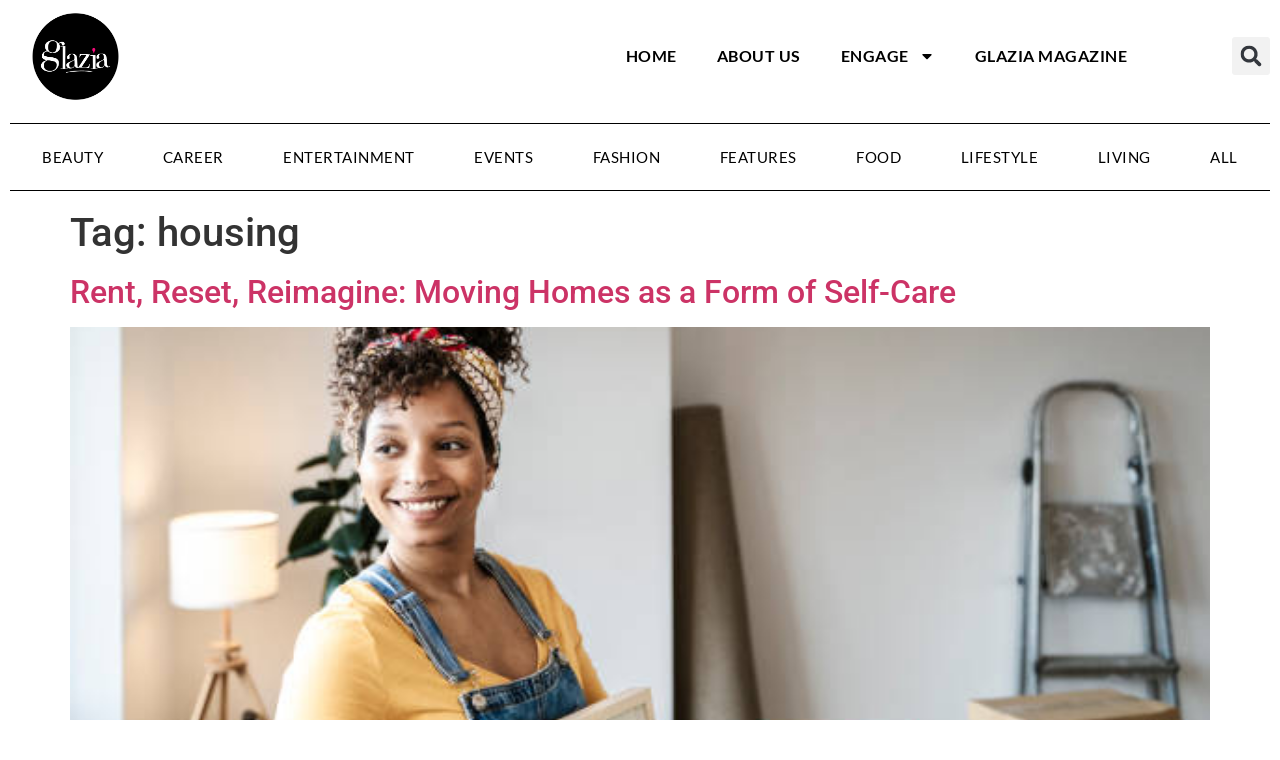

--- FILE ---
content_type: text/html; charset=UTF-8
request_url: https://glaziang.com/tag/housing/
body_size: 17704
content:
<!doctype html>
<html lang="en-US">
<head>
	<meta charset="UTF-8">
	<meta name="viewport" content="width=device-width, initial-scale=1">
	<link rel="profile" href="https://gmpg.org/xfn/11">
	<script>
window.JetpackScriptData = {"site":{"icon":"https://i0.wp.com/glaziang.com/wp-content/uploads/2019/05/cropped-Glazia-favicon-100x100-1.png?w=64\u0026ssl=1","title":"Glazia","host":"one","is_wpcom_platform":false}};
</script>
<meta name='robots' content='index, follow, max-image-preview:large, max-snippet:-1, max-video-preview:-1' />
	<style>img:is([sizes="auto" i], [sizes^="auto," i]) { contain-intrinsic-size: 3000px 1500px }</style>
	
	<!-- This site is optimized with the Yoast SEO plugin v25.6 - https://yoast.com/wordpress/plugins/seo/ -->
	<title>housing Archives - Glazia</title>
	<link rel="canonical" href="https://glaziang.com/tag/housing/" />
	<meta property="og:locale" content="en_US" />
	<meta property="og:type" content="article" />
	<meta property="og:title" content="housing Archives - Glazia" />
	<meta property="og:url" content="https://glaziang.com/tag/housing/" />
	<meta property="og:site_name" content="Glazia" />
	<meta name="twitter:card" content="summary_large_image" />
	<script type="application/ld+json" class="yoast-schema-graph">{"@context":"https://schema.org","@graph":[{"@type":"CollectionPage","@id":"https://glaziang.com/tag/housing/","url":"https://glaziang.com/tag/housing/","name":"housing Archives - Glazia","isPartOf":{"@id":"https://glaziang.com/#website"},"primaryImageOfPage":{"@id":"https://glaziang.com/tag/housing/#primaryimage"},"image":{"@id":"https://glaziang.com/tag/housing/#primaryimage"},"thumbnailUrl":"https://glaziang.com/wp-content/uploads/2025/07/Happy-mover.jpg","breadcrumb":{"@id":"https://glaziang.com/tag/housing/#breadcrumb"},"inLanguage":"en-US"},{"@type":"ImageObject","inLanguage":"en-US","@id":"https://glaziang.com/tag/housing/#primaryimage","url":"https://glaziang.com/wp-content/uploads/2025/07/Happy-mover.jpg","contentUrl":"https://glaziang.com/wp-content/uploads/2025/07/Happy-mover.jpg","width":612,"height":408,"caption":"Happy and smiling latin woman holding a box moving houses standing in the new apartment"},{"@type":"BreadcrumbList","@id":"https://glaziang.com/tag/housing/#breadcrumb","itemListElement":[{"@type":"ListItem","position":1,"name":"Home","item":"https://glaziang.com/"},{"@type":"ListItem","position":2,"name":"housing"}]},{"@type":"WebSite","@id":"https://glaziang.com/#website","url":"https://glaziang.com/","name":"Glazia","description":"The Ultimate Hub for the Modern Reader","potentialAction":[{"@type":"SearchAction","target":{"@type":"EntryPoint","urlTemplate":"https://glaziang.com/?s={search_term_string}"},"query-input":{"@type":"PropertyValueSpecification","valueRequired":true,"valueName":"search_term_string"}}],"inLanguage":"en-US"}]}</script>
	<!-- / Yoast SEO plugin. -->


<link rel='dns-prefetch' href='//maxcdn.bootstrapcdn.com' />
<link rel="alternate" type="application/rss+xml" title="Glazia &raquo; Feed" href="https://glaziang.com/feed/" />
<link rel="alternate" type="application/rss+xml" title="Glazia &raquo; Comments Feed" href="https://glaziang.com/comments/feed/" />
<link rel="alternate" type="application/rss+xml" title="Glazia &raquo; housing Tag Feed" href="https://glaziang.com/tag/housing/feed/" />
<script>
window._wpemojiSettings = {"baseUrl":"https:\/\/s.w.org\/images\/core\/emoji\/16.0.1\/72x72\/","ext":".png","svgUrl":"https:\/\/s.w.org\/images\/core\/emoji\/16.0.1\/svg\/","svgExt":".svg","source":{"concatemoji":"https:\/\/glaziang.com\/wp-includes\/js\/wp-emoji-release.min.js?ver=6.8.3"}};
/*! This file is auto-generated */
!function(s,n){var o,i,e;function c(e){try{var t={supportTests:e,timestamp:(new Date).valueOf()};sessionStorage.setItem(o,JSON.stringify(t))}catch(e){}}function p(e,t,n){e.clearRect(0,0,e.canvas.width,e.canvas.height),e.fillText(t,0,0);var t=new Uint32Array(e.getImageData(0,0,e.canvas.width,e.canvas.height).data),a=(e.clearRect(0,0,e.canvas.width,e.canvas.height),e.fillText(n,0,0),new Uint32Array(e.getImageData(0,0,e.canvas.width,e.canvas.height).data));return t.every(function(e,t){return e===a[t]})}function u(e,t){e.clearRect(0,0,e.canvas.width,e.canvas.height),e.fillText(t,0,0);for(var n=e.getImageData(16,16,1,1),a=0;a<n.data.length;a++)if(0!==n.data[a])return!1;return!0}function f(e,t,n,a){switch(t){case"flag":return n(e,"\ud83c\udff3\ufe0f\u200d\u26a7\ufe0f","\ud83c\udff3\ufe0f\u200b\u26a7\ufe0f")?!1:!n(e,"\ud83c\udde8\ud83c\uddf6","\ud83c\udde8\u200b\ud83c\uddf6")&&!n(e,"\ud83c\udff4\udb40\udc67\udb40\udc62\udb40\udc65\udb40\udc6e\udb40\udc67\udb40\udc7f","\ud83c\udff4\u200b\udb40\udc67\u200b\udb40\udc62\u200b\udb40\udc65\u200b\udb40\udc6e\u200b\udb40\udc67\u200b\udb40\udc7f");case"emoji":return!a(e,"\ud83e\udedf")}return!1}function g(e,t,n,a){var r="undefined"!=typeof WorkerGlobalScope&&self instanceof WorkerGlobalScope?new OffscreenCanvas(300,150):s.createElement("canvas"),o=r.getContext("2d",{willReadFrequently:!0}),i=(o.textBaseline="top",o.font="600 32px Arial",{});return e.forEach(function(e){i[e]=t(o,e,n,a)}),i}function t(e){var t=s.createElement("script");t.src=e,t.defer=!0,s.head.appendChild(t)}"undefined"!=typeof Promise&&(o="wpEmojiSettingsSupports",i=["flag","emoji"],n.supports={everything:!0,everythingExceptFlag:!0},e=new Promise(function(e){s.addEventListener("DOMContentLoaded",e,{once:!0})}),new Promise(function(t){var n=function(){try{var e=JSON.parse(sessionStorage.getItem(o));if("object"==typeof e&&"number"==typeof e.timestamp&&(new Date).valueOf()<e.timestamp+604800&&"object"==typeof e.supportTests)return e.supportTests}catch(e){}return null}();if(!n){if("undefined"!=typeof Worker&&"undefined"!=typeof OffscreenCanvas&&"undefined"!=typeof URL&&URL.createObjectURL&&"undefined"!=typeof Blob)try{var e="postMessage("+g.toString()+"("+[JSON.stringify(i),f.toString(),p.toString(),u.toString()].join(",")+"));",a=new Blob([e],{type:"text/javascript"}),r=new Worker(URL.createObjectURL(a),{name:"wpTestEmojiSupports"});return void(r.onmessage=function(e){c(n=e.data),r.terminate(),t(n)})}catch(e){}c(n=g(i,f,p,u))}t(n)}).then(function(e){for(var t in e)n.supports[t]=e[t],n.supports.everything=n.supports.everything&&n.supports[t],"flag"!==t&&(n.supports.everythingExceptFlag=n.supports.everythingExceptFlag&&n.supports[t]);n.supports.everythingExceptFlag=n.supports.everythingExceptFlag&&!n.supports.flag,n.DOMReady=!1,n.readyCallback=function(){n.DOMReady=!0}}).then(function(){return e}).then(function(){var e;n.supports.everything||(n.readyCallback(),(e=n.source||{}).concatemoji?t(e.concatemoji):e.wpemoji&&e.twemoji&&(t(e.twemoji),t(e.wpemoji)))}))}((window,document),window._wpemojiSettings);
</script>

<link rel='stylesheet' id='sbi_styles-css' href='https://glaziang.com/wp-content/plugins/instagram-feed/css/sbi-styles.min.css?ver=6.9.1' media='all' />
<style id='wp-emoji-styles-inline-css'>

	img.wp-smiley, img.emoji {
		display: inline !important;
		border: none !important;
		box-shadow: none !important;
		height: 1em !important;
		width: 1em !important;
		margin: 0 0.07em !important;
		vertical-align: -0.1em !important;
		background: none !important;
		padding: 0 !important;
	}
</style>
<link rel='stylesheet' id='wp-block-library-css' href='https://glaziang.com/wp-includes/css/dist/block-library/style.min.css?ver=6.8.3' media='all' />
<style id='global-styles-inline-css'>
:root{--wp--preset--aspect-ratio--square: 1;--wp--preset--aspect-ratio--4-3: 4/3;--wp--preset--aspect-ratio--3-4: 3/4;--wp--preset--aspect-ratio--3-2: 3/2;--wp--preset--aspect-ratio--2-3: 2/3;--wp--preset--aspect-ratio--16-9: 16/9;--wp--preset--aspect-ratio--9-16: 9/16;--wp--preset--color--black: #000000;--wp--preset--color--cyan-bluish-gray: #abb8c3;--wp--preset--color--white: #ffffff;--wp--preset--color--pale-pink: #f78da7;--wp--preset--color--vivid-red: #cf2e2e;--wp--preset--color--luminous-vivid-orange: #ff6900;--wp--preset--color--luminous-vivid-amber: #fcb900;--wp--preset--color--light-green-cyan: #7bdcb5;--wp--preset--color--vivid-green-cyan: #00d084;--wp--preset--color--pale-cyan-blue: #8ed1fc;--wp--preset--color--vivid-cyan-blue: #0693e3;--wp--preset--color--vivid-purple: #9b51e0;--wp--preset--gradient--vivid-cyan-blue-to-vivid-purple: linear-gradient(135deg,rgba(6,147,227,1) 0%,rgb(155,81,224) 100%);--wp--preset--gradient--light-green-cyan-to-vivid-green-cyan: linear-gradient(135deg,rgb(122,220,180) 0%,rgb(0,208,130) 100%);--wp--preset--gradient--luminous-vivid-amber-to-luminous-vivid-orange: linear-gradient(135deg,rgba(252,185,0,1) 0%,rgba(255,105,0,1) 100%);--wp--preset--gradient--luminous-vivid-orange-to-vivid-red: linear-gradient(135deg,rgba(255,105,0,1) 0%,rgb(207,46,46) 100%);--wp--preset--gradient--very-light-gray-to-cyan-bluish-gray: linear-gradient(135deg,rgb(238,238,238) 0%,rgb(169,184,195) 100%);--wp--preset--gradient--cool-to-warm-spectrum: linear-gradient(135deg,rgb(74,234,220) 0%,rgb(151,120,209) 20%,rgb(207,42,186) 40%,rgb(238,44,130) 60%,rgb(251,105,98) 80%,rgb(254,248,76) 100%);--wp--preset--gradient--blush-light-purple: linear-gradient(135deg,rgb(255,206,236) 0%,rgb(152,150,240) 100%);--wp--preset--gradient--blush-bordeaux: linear-gradient(135deg,rgb(254,205,165) 0%,rgb(254,45,45) 50%,rgb(107,0,62) 100%);--wp--preset--gradient--luminous-dusk: linear-gradient(135deg,rgb(255,203,112) 0%,rgb(199,81,192) 50%,rgb(65,88,208) 100%);--wp--preset--gradient--pale-ocean: linear-gradient(135deg,rgb(255,245,203) 0%,rgb(182,227,212) 50%,rgb(51,167,181) 100%);--wp--preset--gradient--electric-grass: linear-gradient(135deg,rgb(202,248,128) 0%,rgb(113,206,126) 100%);--wp--preset--gradient--midnight: linear-gradient(135deg,rgb(2,3,129) 0%,rgb(40,116,252) 100%);--wp--preset--font-size--small: 13px;--wp--preset--font-size--medium: 20px;--wp--preset--font-size--large: 36px;--wp--preset--font-size--x-large: 42px;--wp--preset--spacing--20: 0.44rem;--wp--preset--spacing--30: 0.67rem;--wp--preset--spacing--40: 1rem;--wp--preset--spacing--50: 1.5rem;--wp--preset--spacing--60: 2.25rem;--wp--preset--spacing--70: 3.38rem;--wp--preset--spacing--80: 5.06rem;--wp--preset--shadow--natural: 6px 6px 9px rgba(0, 0, 0, 0.2);--wp--preset--shadow--deep: 12px 12px 50px rgba(0, 0, 0, 0.4);--wp--preset--shadow--sharp: 6px 6px 0px rgba(0, 0, 0, 0.2);--wp--preset--shadow--outlined: 6px 6px 0px -3px rgba(255, 255, 255, 1), 6px 6px rgba(0, 0, 0, 1);--wp--preset--shadow--crisp: 6px 6px 0px rgba(0, 0, 0, 1);}:root { --wp--style--global--content-size: 800px;--wp--style--global--wide-size: 1200px; }:where(body) { margin: 0; }.wp-site-blocks > .alignleft { float: left; margin-right: 2em; }.wp-site-blocks > .alignright { float: right; margin-left: 2em; }.wp-site-blocks > .aligncenter { justify-content: center; margin-left: auto; margin-right: auto; }:where(.wp-site-blocks) > * { margin-block-start: 24px; margin-block-end: 0; }:where(.wp-site-blocks) > :first-child { margin-block-start: 0; }:where(.wp-site-blocks) > :last-child { margin-block-end: 0; }:root { --wp--style--block-gap: 24px; }:root :where(.is-layout-flow) > :first-child{margin-block-start: 0;}:root :where(.is-layout-flow) > :last-child{margin-block-end: 0;}:root :where(.is-layout-flow) > *{margin-block-start: 24px;margin-block-end: 0;}:root :where(.is-layout-constrained) > :first-child{margin-block-start: 0;}:root :where(.is-layout-constrained) > :last-child{margin-block-end: 0;}:root :where(.is-layout-constrained) > *{margin-block-start: 24px;margin-block-end: 0;}:root :where(.is-layout-flex){gap: 24px;}:root :where(.is-layout-grid){gap: 24px;}.is-layout-flow > .alignleft{float: left;margin-inline-start: 0;margin-inline-end: 2em;}.is-layout-flow > .alignright{float: right;margin-inline-start: 2em;margin-inline-end: 0;}.is-layout-flow > .aligncenter{margin-left: auto !important;margin-right: auto !important;}.is-layout-constrained > .alignleft{float: left;margin-inline-start: 0;margin-inline-end: 2em;}.is-layout-constrained > .alignright{float: right;margin-inline-start: 2em;margin-inline-end: 0;}.is-layout-constrained > .aligncenter{margin-left: auto !important;margin-right: auto !important;}.is-layout-constrained > :where(:not(.alignleft):not(.alignright):not(.alignfull)){max-width: var(--wp--style--global--content-size);margin-left: auto !important;margin-right: auto !important;}.is-layout-constrained > .alignwide{max-width: var(--wp--style--global--wide-size);}body .is-layout-flex{display: flex;}.is-layout-flex{flex-wrap: wrap;align-items: center;}.is-layout-flex > :is(*, div){margin: 0;}body .is-layout-grid{display: grid;}.is-layout-grid > :is(*, div){margin: 0;}body{padding-top: 0px;padding-right: 0px;padding-bottom: 0px;padding-left: 0px;}a:where(:not(.wp-element-button)){text-decoration: underline;}:root :where(.wp-element-button, .wp-block-button__link){background-color: #32373c;border-width: 0;color: #fff;font-family: inherit;font-size: inherit;line-height: inherit;padding: calc(0.667em + 2px) calc(1.333em + 2px);text-decoration: none;}.has-black-color{color: var(--wp--preset--color--black) !important;}.has-cyan-bluish-gray-color{color: var(--wp--preset--color--cyan-bluish-gray) !important;}.has-white-color{color: var(--wp--preset--color--white) !important;}.has-pale-pink-color{color: var(--wp--preset--color--pale-pink) !important;}.has-vivid-red-color{color: var(--wp--preset--color--vivid-red) !important;}.has-luminous-vivid-orange-color{color: var(--wp--preset--color--luminous-vivid-orange) !important;}.has-luminous-vivid-amber-color{color: var(--wp--preset--color--luminous-vivid-amber) !important;}.has-light-green-cyan-color{color: var(--wp--preset--color--light-green-cyan) !important;}.has-vivid-green-cyan-color{color: var(--wp--preset--color--vivid-green-cyan) !important;}.has-pale-cyan-blue-color{color: var(--wp--preset--color--pale-cyan-blue) !important;}.has-vivid-cyan-blue-color{color: var(--wp--preset--color--vivid-cyan-blue) !important;}.has-vivid-purple-color{color: var(--wp--preset--color--vivid-purple) !important;}.has-black-background-color{background-color: var(--wp--preset--color--black) !important;}.has-cyan-bluish-gray-background-color{background-color: var(--wp--preset--color--cyan-bluish-gray) !important;}.has-white-background-color{background-color: var(--wp--preset--color--white) !important;}.has-pale-pink-background-color{background-color: var(--wp--preset--color--pale-pink) !important;}.has-vivid-red-background-color{background-color: var(--wp--preset--color--vivid-red) !important;}.has-luminous-vivid-orange-background-color{background-color: var(--wp--preset--color--luminous-vivid-orange) !important;}.has-luminous-vivid-amber-background-color{background-color: var(--wp--preset--color--luminous-vivid-amber) !important;}.has-light-green-cyan-background-color{background-color: var(--wp--preset--color--light-green-cyan) !important;}.has-vivid-green-cyan-background-color{background-color: var(--wp--preset--color--vivid-green-cyan) !important;}.has-pale-cyan-blue-background-color{background-color: var(--wp--preset--color--pale-cyan-blue) !important;}.has-vivid-cyan-blue-background-color{background-color: var(--wp--preset--color--vivid-cyan-blue) !important;}.has-vivid-purple-background-color{background-color: var(--wp--preset--color--vivid-purple) !important;}.has-black-border-color{border-color: var(--wp--preset--color--black) !important;}.has-cyan-bluish-gray-border-color{border-color: var(--wp--preset--color--cyan-bluish-gray) !important;}.has-white-border-color{border-color: var(--wp--preset--color--white) !important;}.has-pale-pink-border-color{border-color: var(--wp--preset--color--pale-pink) !important;}.has-vivid-red-border-color{border-color: var(--wp--preset--color--vivid-red) !important;}.has-luminous-vivid-orange-border-color{border-color: var(--wp--preset--color--luminous-vivid-orange) !important;}.has-luminous-vivid-amber-border-color{border-color: var(--wp--preset--color--luminous-vivid-amber) !important;}.has-light-green-cyan-border-color{border-color: var(--wp--preset--color--light-green-cyan) !important;}.has-vivid-green-cyan-border-color{border-color: var(--wp--preset--color--vivid-green-cyan) !important;}.has-pale-cyan-blue-border-color{border-color: var(--wp--preset--color--pale-cyan-blue) !important;}.has-vivid-cyan-blue-border-color{border-color: var(--wp--preset--color--vivid-cyan-blue) !important;}.has-vivid-purple-border-color{border-color: var(--wp--preset--color--vivid-purple) !important;}.has-vivid-cyan-blue-to-vivid-purple-gradient-background{background: var(--wp--preset--gradient--vivid-cyan-blue-to-vivid-purple) !important;}.has-light-green-cyan-to-vivid-green-cyan-gradient-background{background: var(--wp--preset--gradient--light-green-cyan-to-vivid-green-cyan) !important;}.has-luminous-vivid-amber-to-luminous-vivid-orange-gradient-background{background: var(--wp--preset--gradient--luminous-vivid-amber-to-luminous-vivid-orange) !important;}.has-luminous-vivid-orange-to-vivid-red-gradient-background{background: var(--wp--preset--gradient--luminous-vivid-orange-to-vivid-red) !important;}.has-very-light-gray-to-cyan-bluish-gray-gradient-background{background: var(--wp--preset--gradient--very-light-gray-to-cyan-bluish-gray) !important;}.has-cool-to-warm-spectrum-gradient-background{background: var(--wp--preset--gradient--cool-to-warm-spectrum) !important;}.has-blush-light-purple-gradient-background{background: var(--wp--preset--gradient--blush-light-purple) !important;}.has-blush-bordeaux-gradient-background{background: var(--wp--preset--gradient--blush-bordeaux) !important;}.has-luminous-dusk-gradient-background{background: var(--wp--preset--gradient--luminous-dusk) !important;}.has-pale-ocean-gradient-background{background: var(--wp--preset--gradient--pale-ocean) !important;}.has-electric-grass-gradient-background{background: var(--wp--preset--gradient--electric-grass) !important;}.has-midnight-gradient-background{background: var(--wp--preset--gradient--midnight) !important;}.has-small-font-size{font-size: var(--wp--preset--font-size--small) !important;}.has-medium-font-size{font-size: var(--wp--preset--font-size--medium) !important;}.has-large-font-size{font-size: var(--wp--preset--font-size--large) !important;}.has-x-large-font-size{font-size: var(--wp--preset--font-size--x-large) !important;}
:root :where(.wp-block-pullquote){font-size: 1.5em;line-height: 1.6;}
</style>
<link rel='stylesheet' id='plyr-css-css' href='https://glaziang.com/wp-content/plugins/easy-video-player/lib/plyr.css?ver=6.8.3' media='all' />
<link rel='stylesheet' id='cff-css' href='https://glaziang.com/wp-content/plugins/custom-facebook-feed/assets/css/cff-style.min.css?ver=4.3.2' media='all' />
<link rel='stylesheet' id='sb-font-awesome-css' href='https://maxcdn.bootstrapcdn.com/font-awesome/4.7.0/css/font-awesome.min.css?ver=6.8.3' media='all' />
<link rel='stylesheet' id='hello-elementor-css' href='https://glaziang.com/wp-content/themes/hello-elementor/assets/css/reset.css?ver=3.4.4' media='all' />
<link rel='stylesheet' id='hello-elementor-theme-style-css' href='https://glaziang.com/wp-content/themes/hello-elementor/assets/css/theme.css?ver=3.4.4' media='all' />
<link rel='stylesheet' id='hello-elementor-header-footer-css' href='https://glaziang.com/wp-content/themes/hello-elementor/assets/css/header-footer.css?ver=3.4.4' media='all' />
<link rel='stylesheet' id='elementor-frontend-css' href='https://glaziang.com/wp-content/plugins/elementor/assets/css/frontend.min.css?ver=3.30.4' media='all' />
<link rel='stylesheet' id='elementor-post-34914-css' href='https://glaziang.com/wp-content/uploads/elementor/css/post-34914.css?ver=1759279818' media='all' />
<link rel='stylesheet' id='widget-menu-anchor-css' href='https://glaziang.com/wp-content/plugins/elementor/assets/css/widget-menu-anchor.min.css?ver=3.30.4' media='all' />
<link rel='stylesheet' id='widget-image-css' href='https://glaziang.com/wp-content/plugins/elementor/assets/css/widget-image.min.css?ver=3.30.4' media='all' />
<link rel='stylesheet' id='widget-nav-menu-css' href='https://glaziang.com/wp-content/plugins/elementor-pro/assets/css/widget-nav-menu.min.css?ver=3.30.1' media='all' />
<link rel='stylesheet' id='widget-search-form-css' href='https://glaziang.com/wp-content/plugins/elementor-pro/assets/css/widget-search-form.min.css?ver=3.30.1' media='all' />
<link rel='stylesheet' id='widget-heading-css' href='https://glaziang.com/wp-content/plugins/elementor/assets/css/widget-heading.min.css?ver=3.30.4' media='all' />
<link rel='stylesheet' id='widget-spacer-css' href='https://glaziang.com/wp-content/plugins/elementor/assets/css/widget-spacer.min.css?ver=3.30.4' media='all' />
<link rel='stylesheet' id='widget-form-css' href='https://glaziang.com/wp-content/plugins/elementor-pro/assets/css/widget-form.min.css?ver=3.30.1' media='all' />
<link rel='stylesheet' id='cffstyles-css' href='https://glaziang.com/wp-content/plugins/custom-facebook-feed/assets/css/cff-style.min.css?ver=4.3.2' media='all' />
<link rel='stylesheet' id='sbistyles-css' href='https://glaziang.com/wp-content/plugins/instagram-feed/css/sbi-styles.min.css?ver=6.9.1' media='all' />
<link rel='stylesheet' id='elementor-post-34930-css' href='https://glaziang.com/wp-content/uploads/elementor/css/post-34930.css?ver=1759279818' media='all' />
<link rel='stylesheet' id='elementor-post-34923-css' href='https://glaziang.com/wp-content/uploads/elementor/css/post-34923.css?ver=1759279818' media='all' />
<link rel='stylesheet' id='elementor-gf-local-roboto-css' href='https://glaziang.com/wp-content/uploads/elementor/google-fonts/css/roboto.css?ver=1742946324' media='all' />
<link rel='stylesheet' id='elementor-gf-local-robotoslab-css' href='https://glaziang.com/wp-content/uploads/elementor/google-fonts/css/robotoslab.css?ver=1742946332' media='all' />
<link rel='stylesheet' id='elementor-gf-local-lato-css' href='https://glaziang.com/wp-content/uploads/elementor/google-fonts/css/lato.css?ver=1742946334' media='all' />
<script id="plyr-js-js-extra">
var easy_video_player = {"plyr_iconUrl":"https:\/\/glaziang.com\/wp-content\/plugins\/easy-video-player\/lib\/plyr.svg","plyr_blankVideo":"https:\/\/glaziang.com\/wp-content\/plugins\/easy-video-player\/lib\/blank.mp4"};
</script>
<script src="https://glaziang.com/wp-content/plugins/easy-video-player/lib/plyr.js?ver=6.8.3" id="plyr-js-js"></script>
<script src="https://glaziang.com/wp-includes/js/jquery/jquery.min.js?ver=3.7.1" id="jquery-core-js"></script>
<script src="https://glaziang.com/wp-includes/js/jquery/jquery-migrate.min.js?ver=3.4.1" id="jquery-migrate-js"></script>
<link rel="https://api.w.org/" href="https://glaziang.com/wp-json/" /><link rel="alternate" title="JSON" type="application/json" href="https://glaziang.com/wp-json/wp/v2/tags/2754" /><link rel="EditURI" type="application/rsd+xml" title="RSD" href="https://glaziang.com/xmlrpc.php?rsd" />
<meta name="generator" content="WordPress 6.8.3" />
<meta name="generator" content="Elementor 3.30.4; features: e_font_icon_svg, additional_custom_breakpoints, e_element_cache; settings: css_print_method-external, google_font-enabled, font_display-swap">

<!-- Meta Pixel Code -->
<script type='text/javascript'>
!function(f,b,e,v,n,t,s){if(f.fbq)return;n=f.fbq=function(){n.callMethod?
n.callMethod.apply(n,arguments):n.queue.push(arguments)};if(!f._fbq)f._fbq=n;
n.push=n;n.loaded=!0;n.version='2.0';n.queue=[];t=b.createElement(e);t.async=!0;
t.src=v;s=b.getElementsByTagName(e)[0];s.parentNode.insertBefore(t,s)}(window,
document,'script','https://connect.facebook.net/en_US/fbevents.js?v=next');
</script>
<!-- End Meta Pixel Code -->

          <script type='text/javascript'>
            var url = window.location.origin + '?ob=open-bridge';
            fbq('set', 'openbridge', '755381104876746', url);
          </script>
        <script type='text/javascript'>fbq('init', '755381104876746', {}, {
    "agent": "wordpress-6.8.3-4.1.1"
})</script><script type='text/javascript'>
    fbq('track', 'PageView', []);
  </script>			<style>
				.e-con.e-parent:nth-of-type(n+4):not(.e-lazyloaded):not(.e-no-lazyload),
				.e-con.e-parent:nth-of-type(n+4):not(.e-lazyloaded):not(.e-no-lazyload) * {
					background-image: none !important;
				}
				@media screen and (max-height: 1024px) {
					.e-con.e-parent:nth-of-type(n+3):not(.e-lazyloaded):not(.e-no-lazyload),
					.e-con.e-parent:nth-of-type(n+3):not(.e-lazyloaded):not(.e-no-lazyload) * {
						background-image: none !important;
					}
				}
				@media screen and (max-height: 640px) {
					.e-con.e-parent:nth-of-type(n+2):not(.e-lazyloaded):not(.e-no-lazyload),
					.e-con.e-parent:nth-of-type(n+2):not(.e-lazyloaded):not(.e-no-lazyload) * {
						background-image: none !important;
					}
				}
			</style>
			<link rel="icon" href="https://glaziang.com/wp-content/uploads/2019/05/cropped-Glazia-favicon-100x100-1-32x32.png" sizes="32x32" />
<link rel="icon" href="https://glaziang.com/wp-content/uploads/2019/05/cropped-Glazia-favicon-100x100-1-192x192.png" sizes="192x192" />
<link rel="apple-touch-icon" href="https://glaziang.com/wp-content/uploads/2019/05/cropped-Glazia-favicon-100x100-1-180x180.png" />
<meta name="msapplication-TileImage" content="https://glaziang.com/wp-content/uploads/2019/05/cropped-Glazia-favicon-100x100-1-270x270.png" />
		<style id="wp-custom-css">
			.wp-block-heading h5 {
    color: #000 !important;
    font-size: 16px !important;
	font-weight:bold !important;
}

@media (max-width: 768px) {
    .elementor-nav-menu--dropdown {
        border-bottom: 10px solid #708090; /* Adjust color and thickness */
    }
}

.parent-category-lato {
    background-color: #F50A7A;
    color: #FFFFFF;
    padding: 5px 10px;
    text-align: left;
    font-family: 'Lato', sans-serif; /* Added Lato font */
    font-weight: 600; /* Added 600 font weight */
    text-decoration: none; /* Remove underline from link */
    font-size: 15px; /* Added font size */
    line-height: 15px; /* Added line height */
}

.parent-category-lato:hover{
    text-decoration: underline; /* underline on hover */
}

.wp-block-quote {font-size:18px; font-weight:600;
text-decoration:italic;
color:#F50A7A;}		</style>
		</head>
<body data-rsssl=1 class="archive tag tag-housing tag-2754 wp-embed-responsive wp-theme-hello-elementor hello-elementor-default elementor-default elementor-kit-34914">


<!-- Meta Pixel Code -->
<noscript>
<img height="1" width="1" style="display:none" alt="fbpx"
src="https://www.facebook.com/tr?id=755381104876746&ev=PageView&noscript=1" />
</noscript>
<!-- End Meta Pixel Code -->

<a class="skip-link screen-reader-text" href="#content">Skip to content</a>

		<div data-elementor-type="header" data-elementor-id="34930" class="elementor elementor-34930 elementor-location-header" data-elementor-post-type="elementor_library">
			<div class="elementor-element elementor-element-1be58356 elementor-hidden-tablet elementor-hidden-mobile e-flex e-con-boxed e-con e-parent" data-id="1be58356" data-element_type="container">
					<div class="e-con-inner">
		<div class="elementor-element elementor-element-43b8db46 e-con-full e-flex e-con e-child" data-id="43b8db46" data-element_type="container">
				<div class="elementor-element elementor-element-0e4cba8 elementor-widget elementor-widget-menu-anchor" data-id="0e4cba8" data-element_type="widget" data-widget_type="menu-anchor.default">
				<div class="elementor-widget-container">
							<div class="elementor-menu-anchor" id="top"></div>
						</div>
				</div>
				<div class="elementor-element elementor-element-171171a4 elementor-widget elementor-widget-image" data-id="171171a4" data-element_type="widget" data-widget_type="image.default">
				<div class="elementor-widget-container">
																<a href="https://glaziang.com">
							<img fetchpriority="high" width="800" height="564" src="https://glaziang.com/wp-content/uploads/2025/03/glazia-logo-2-2-1024x722.png" class="attachment-large size-large wp-image-34929" alt="" srcset="https://glaziang.com/wp-content/uploads/2025/03/glazia-logo-2-2-1024x722.png 1024w, https://glaziang.com/wp-content/uploads/2025/03/glazia-logo-2-2-300x212.png 300w, https://glaziang.com/wp-content/uploads/2025/03/glazia-logo-2-2-768x541.png 768w, https://glaziang.com/wp-content/uploads/2025/03/glazia-logo-2-2-1536x1083.png 1536w, https://glaziang.com/wp-content/uploads/2025/03/glazia-logo-2-2-2048x1444.png 2048w, https://glaziang.com/wp-content/uploads/2025/03/glazia-logo-2-2-136x96.png 136w" sizes="(max-width: 800px) 100vw, 800px" />								</a>
															</div>
				</div>
				</div>
		<div class="elementor-element elementor-element-70435320 e-con-full e-flex e-con e-child" data-id="70435320" data-element_type="container">
				<div class="elementor-element elementor-element-ef1a3ae elementor-nav-menu__align-end elementor-nav-menu--stretch elementor-nav-menu--dropdown-tablet elementor-nav-menu__text-align-aside elementor-nav-menu--toggle elementor-nav-menu--burger elementor-widget elementor-widget-nav-menu" data-id="ef1a3ae" data-element_type="widget" data-settings="{&quot;full_width&quot;:&quot;stretch&quot;,&quot;layout&quot;:&quot;horizontal&quot;,&quot;submenu_icon&quot;:{&quot;value&quot;:&quot;&lt;svg class=\&quot;e-font-icon-svg e-fas-caret-down\&quot; viewBox=\&quot;0 0 320 512\&quot; xmlns=\&quot;http:\/\/www.w3.org\/2000\/svg\&quot;&gt;&lt;path d=\&quot;M31.3 192h257.3c17.8 0 26.7 21.5 14.1 34.1L174.1 354.8c-7.8 7.8-20.5 7.8-28.3 0L17.2 226.1C4.6 213.5 13.5 192 31.3 192z\&quot;&gt;&lt;\/path&gt;&lt;\/svg&gt;&quot;,&quot;library&quot;:&quot;fa-solid&quot;},&quot;toggle&quot;:&quot;burger&quot;}" data-widget_type="nav-menu.default">
				<div class="elementor-widget-container">
								<nav aria-label="Menu" class="elementor-nav-menu--main elementor-nav-menu__container elementor-nav-menu--layout-horizontal e--pointer-none">
				<ul id="menu-1-ef1a3ae" class="elementor-nav-menu"><li class="menu-item menu-item-type-post_type menu-item-object-page menu-item-home menu-item-35191"><a href="https://glaziang.com/" class="elementor-item">Home</a></li>
<li class="menu-item menu-item-type-post_type menu-item-object-page menu-item-35192"><a href="https://glaziang.com/about-us/" class="elementor-item">About Us</a></li>
<li class="menu-item menu-item-type-custom menu-item-object-custom menu-item-has-children menu-item-35196"><a href="#" class="elementor-item elementor-item-anchor">Engage</a>
<ul class="sub-menu elementor-nav-menu--dropdown">
	<li class="menu-item menu-item-type-post_type menu-item-object-page menu-item-35193"><a href="https://glaziang.com/advertise/" class="elementor-sub-item">Advertise</a></li>
	<li class="menu-item menu-item-type-post_type menu-item-object-page menu-item-35195"><a href="https://glaziang.com/contribute/" class="elementor-sub-item">Contribute</a></li>
	<li class="menu-item menu-item-type-post_type menu-item-object-page menu-item-35194"><a href="https://glaziang.com/contact-us/" class="elementor-sub-item">Contact Us</a></li>
</ul>
</li>
<li class="menu-item menu-item-type-custom menu-item-object-custom menu-item-35197"><a href="https://glaziang.com/magazine" class="elementor-item">Glazia Magazine</a></li>
</ul>			</nav>
					<div class="elementor-menu-toggle" role="button" tabindex="0" aria-label="Menu Toggle" aria-expanded="false">
			<svg aria-hidden="true" role="presentation" class="elementor-menu-toggle__icon--open e-font-icon-svg e-eicon-menu-bar" viewBox="0 0 1000 1000" xmlns="http://www.w3.org/2000/svg"><path d="M104 333H896C929 333 958 304 958 271S929 208 896 208H104C71 208 42 237 42 271S71 333 104 333ZM104 583H896C929 583 958 554 958 521S929 458 896 458H104C71 458 42 487 42 521S71 583 104 583ZM104 833H896C929 833 958 804 958 771S929 708 896 708H104C71 708 42 737 42 771S71 833 104 833Z"></path></svg><svg aria-hidden="true" role="presentation" class="elementor-menu-toggle__icon--close e-font-icon-svg e-eicon-close" viewBox="0 0 1000 1000" xmlns="http://www.w3.org/2000/svg"><path d="M742 167L500 408 258 167C246 154 233 150 217 150 196 150 179 158 167 167 154 179 150 196 150 212 150 229 154 242 171 254L408 500 167 742C138 771 138 800 167 829 196 858 225 858 254 829L496 587 738 829C750 842 767 846 783 846 800 846 817 842 829 829 842 817 846 804 846 783 846 767 842 750 829 737L588 500 833 258C863 229 863 200 833 171 804 137 775 137 742 167Z"></path></svg>		</div>
					<nav class="elementor-nav-menu--dropdown elementor-nav-menu__container" aria-hidden="true">
				<ul id="menu-2-ef1a3ae" class="elementor-nav-menu"><li class="menu-item menu-item-type-post_type menu-item-object-page menu-item-home menu-item-35191"><a href="https://glaziang.com/" class="elementor-item" tabindex="-1">Home</a></li>
<li class="menu-item menu-item-type-post_type menu-item-object-page menu-item-35192"><a href="https://glaziang.com/about-us/" class="elementor-item" tabindex="-1">About Us</a></li>
<li class="menu-item menu-item-type-custom menu-item-object-custom menu-item-has-children menu-item-35196"><a href="#" class="elementor-item elementor-item-anchor" tabindex="-1">Engage</a>
<ul class="sub-menu elementor-nav-menu--dropdown">
	<li class="menu-item menu-item-type-post_type menu-item-object-page menu-item-35193"><a href="https://glaziang.com/advertise/" class="elementor-sub-item" tabindex="-1">Advertise</a></li>
	<li class="menu-item menu-item-type-post_type menu-item-object-page menu-item-35195"><a href="https://glaziang.com/contribute/" class="elementor-sub-item" tabindex="-1">Contribute</a></li>
	<li class="menu-item menu-item-type-post_type menu-item-object-page menu-item-35194"><a href="https://glaziang.com/contact-us/" class="elementor-sub-item" tabindex="-1">Contact Us</a></li>
</ul>
</li>
<li class="menu-item menu-item-type-custom menu-item-object-custom menu-item-35197"><a href="https://glaziang.com/magazine" class="elementor-item" tabindex="-1">Glazia Magazine</a></li>
</ul>			</nav>
						</div>
				</div>
				</div>
		<div class="elementor-element elementor-element-3aa6e690 e-con-full e-flex e-con e-child" data-id="3aa6e690" data-element_type="container">
				<div class="elementor-element elementor-element-1960f411 elementor-search-form--skin-full_screen elementor-widget elementor-widget-search-form" data-id="1960f411" data-element_type="widget" data-settings="{&quot;skin&quot;:&quot;full_screen&quot;}" data-widget_type="search-form.default">
				<div class="elementor-widget-container">
							<search role="search">
			<form class="elementor-search-form" action="https://glaziang.com" method="get">
												<div class="elementor-search-form__toggle" role="button" tabindex="0" aria-label="Search">
					<div class="e-font-icon-svg-container"><svg aria-hidden="true" class="e-font-icon-svg e-fas-search" viewBox="0 0 512 512" xmlns="http://www.w3.org/2000/svg"><path d="M505 442.7L405.3 343c-4.5-4.5-10.6-7-17-7H372c27.6-35.3 44-79.7 44-128C416 93.1 322.9 0 208 0S0 93.1 0 208s93.1 208 208 208c48.3 0 92.7-16.4 128-44v16.3c0 6.4 2.5 12.5 7 17l99.7 99.7c9.4 9.4 24.6 9.4 33.9 0l28.3-28.3c9.4-9.4 9.4-24.6.1-34zM208 336c-70.7 0-128-57.2-128-128 0-70.7 57.2-128 128-128 70.7 0 128 57.2 128 128 0 70.7-57.2 128-128 128z"></path></svg></div>				</div>
								<div class="elementor-search-form__container">
					<label class="elementor-screen-only" for="elementor-search-form-1960f411">Search</label>

					
					<input id="elementor-search-form-1960f411" placeholder="Search..." class="elementor-search-form__input" type="search" name="s" value="">
					
					
										<div class="dialog-lightbox-close-button dialog-close-button" role="button" tabindex="0" aria-label="Close this search box.">
						<svg aria-hidden="true" class="e-font-icon-svg e-eicon-close" viewBox="0 0 1000 1000" xmlns="http://www.w3.org/2000/svg"><path d="M742 167L500 408 258 167C246 154 233 150 217 150 196 150 179 158 167 167 154 179 150 196 150 212 150 229 154 242 171 254L408 500 167 742C138 771 138 800 167 829 196 858 225 858 254 829L496 587 738 829C750 842 767 846 783 846 800 846 817 842 829 829 842 817 846 804 846 783 846 767 842 750 829 737L588 500 833 258C863 229 863 200 833 171 804 137 775 137 742 167Z"></path></svg>					</div>
									</div>
			</form>
		</search>
						</div>
				</div>
				</div>
					</div>
				</div>
		<div class="elementor-element elementor-element-0376be3 elementor-hidden-desktop e-flex e-con-boxed e-con e-parent" data-id="0376be3" data-element_type="container">
					<div class="e-con-inner">
		<div class="elementor-element elementor-element-0eeb576 e-con-full e-flex e-con e-child" data-id="0eeb576" data-element_type="container">
				<div class="elementor-element elementor-element-f499c3f elementor-widget elementor-widget-menu-anchor" data-id="f499c3f" data-element_type="widget" data-widget_type="menu-anchor.default">
				<div class="elementor-widget-container">
							<div class="elementor-menu-anchor" id="top"></div>
						</div>
				</div>
				<div class="elementor-element elementor-element-65006b3 elementor-widget elementor-widget-image" data-id="65006b3" data-element_type="widget" data-widget_type="image.default">
				<div class="elementor-widget-container">
																<a href="https://glaziang.com">
							<img fetchpriority="high" width="800" height="564" src="https://glaziang.com/wp-content/uploads/2025/03/glazia-logo-2-2-1024x722.png" class="attachment-large size-large wp-image-34929" alt="" srcset="https://glaziang.com/wp-content/uploads/2025/03/glazia-logo-2-2-1024x722.png 1024w, https://glaziang.com/wp-content/uploads/2025/03/glazia-logo-2-2-300x212.png 300w, https://glaziang.com/wp-content/uploads/2025/03/glazia-logo-2-2-768x541.png 768w, https://glaziang.com/wp-content/uploads/2025/03/glazia-logo-2-2-1536x1083.png 1536w, https://glaziang.com/wp-content/uploads/2025/03/glazia-logo-2-2-2048x1444.png 2048w, https://glaziang.com/wp-content/uploads/2025/03/glazia-logo-2-2-136x96.png 136w" sizes="(max-width: 800px) 100vw, 800px" />								</a>
															</div>
				</div>
				</div>
		<div class="elementor-element elementor-element-613c45e e-con-full e-flex e-con e-child" data-id="613c45e" data-element_type="container" data-settings="{&quot;background_background&quot;:&quot;classic&quot;}">
				<div class="elementor-element elementor-element-a6a9b54 elementor-nav-menu__align-end elementor-nav-menu--stretch elementor-nav-menu--dropdown-tablet elementor-nav-menu__text-align-aside elementor-nav-menu--toggle elementor-nav-menu--burger elementor-widget elementor-widget-nav-menu" data-id="a6a9b54" data-element_type="widget" data-settings="{&quot;full_width&quot;:&quot;stretch&quot;,&quot;layout&quot;:&quot;horizontal&quot;,&quot;submenu_icon&quot;:{&quot;value&quot;:&quot;&lt;svg class=\&quot;e-font-icon-svg e-fas-caret-down\&quot; viewBox=\&quot;0 0 320 512\&quot; xmlns=\&quot;http:\/\/www.w3.org\/2000\/svg\&quot;&gt;&lt;path d=\&quot;M31.3 192h257.3c17.8 0 26.7 21.5 14.1 34.1L174.1 354.8c-7.8 7.8-20.5 7.8-28.3 0L17.2 226.1C4.6 213.5 13.5 192 31.3 192z\&quot;&gt;&lt;\/path&gt;&lt;\/svg&gt;&quot;,&quot;library&quot;:&quot;fa-solid&quot;},&quot;toggle&quot;:&quot;burger&quot;}" data-widget_type="nav-menu.default">
				<div class="elementor-widget-container">
								<nav aria-label="Menu" class="elementor-nav-menu--main elementor-nav-menu__container elementor-nav-menu--layout-horizontal e--pointer-none">
				<ul id="menu-1-a6a9b54" class="elementor-nav-menu"><li class="menu-item menu-item-type-post_type menu-item-object-page menu-item-home menu-item-35191"><a href="https://glaziang.com/" class="elementor-item">Home</a></li>
<li class="menu-item menu-item-type-post_type menu-item-object-page menu-item-35192"><a href="https://glaziang.com/about-us/" class="elementor-item">About Us</a></li>
<li class="menu-item menu-item-type-custom menu-item-object-custom menu-item-has-children menu-item-35196"><a href="#" class="elementor-item elementor-item-anchor">Engage</a>
<ul class="sub-menu elementor-nav-menu--dropdown">
	<li class="menu-item menu-item-type-post_type menu-item-object-page menu-item-35193"><a href="https://glaziang.com/advertise/" class="elementor-sub-item">Advertise</a></li>
	<li class="menu-item menu-item-type-post_type menu-item-object-page menu-item-35195"><a href="https://glaziang.com/contribute/" class="elementor-sub-item">Contribute</a></li>
	<li class="menu-item menu-item-type-post_type menu-item-object-page menu-item-35194"><a href="https://glaziang.com/contact-us/" class="elementor-sub-item">Contact Us</a></li>
</ul>
</li>
<li class="menu-item menu-item-type-custom menu-item-object-custom menu-item-35197"><a href="https://glaziang.com/magazine" class="elementor-item">Glazia Magazine</a></li>
</ul>			</nav>
					<div class="elementor-menu-toggle" role="button" tabindex="0" aria-label="Menu Toggle" aria-expanded="false">
			<svg aria-hidden="true" role="presentation" class="elementor-menu-toggle__icon--open e-font-icon-svg e-eicon-menu-bar" viewBox="0 0 1000 1000" xmlns="http://www.w3.org/2000/svg"><path d="M104 333H896C929 333 958 304 958 271S929 208 896 208H104C71 208 42 237 42 271S71 333 104 333ZM104 583H896C929 583 958 554 958 521S929 458 896 458H104C71 458 42 487 42 521S71 583 104 583ZM104 833H896C929 833 958 804 958 771S929 708 896 708H104C71 708 42 737 42 771S71 833 104 833Z"></path></svg><svg aria-hidden="true" role="presentation" class="elementor-menu-toggle__icon--close e-font-icon-svg e-eicon-close" viewBox="0 0 1000 1000" xmlns="http://www.w3.org/2000/svg"><path d="M742 167L500 408 258 167C246 154 233 150 217 150 196 150 179 158 167 167 154 179 150 196 150 212 150 229 154 242 171 254L408 500 167 742C138 771 138 800 167 829 196 858 225 858 254 829L496 587 738 829C750 842 767 846 783 846 800 846 817 842 829 829 842 817 846 804 846 783 846 767 842 750 829 737L588 500 833 258C863 229 863 200 833 171 804 137 775 137 742 167Z"></path></svg>		</div>
					<nav class="elementor-nav-menu--dropdown elementor-nav-menu__container" aria-hidden="true">
				<ul id="menu-2-a6a9b54" class="elementor-nav-menu"><li class="menu-item menu-item-type-post_type menu-item-object-page menu-item-home menu-item-35191"><a href="https://glaziang.com/" class="elementor-item" tabindex="-1">Home</a></li>
<li class="menu-item menu-item-type-post_type menu-item-object-page menu-item-35192"><a href="https://glaziang.com/about-us/" class="elementor-item" tabindex="-1">About Us</a></li>
<li class="menu-item menu-item-type-custom menu-item-object-custom menu-item-has-children menu-item-35196"><a href="#" class="elementor-item elementor-item-anchor" tabindex="-1">Engage</a>
<ul class="sub-menu elementor-nav-menu--dropdown">
	<li class="menu-item menu-item-type-post_type menu-item-object-page menu-item-35193"><a href="https://glaziang.com/advertise/" class="elementor-sub-item" tabindex="-1">Advertise</a></li>
	<li class="menu-item menu-item-type-post_type menu-item-object-page menu-item-35195"><a href="https://glaziang.com/contribute/" class="elementor-sub-item" tabindex="-1">Contribute</a></li>
	<li class="menu-item menu-item-type-post_type menu-item-object-page menu-item-35194"><a href="https://glaziang.com/contact-us/" class="elementor-sub-item" tabindex="-1">Contact Us</a></li>
</ul>
</li>
<li class="menu-item menu-item-type-custom menu-item-object-custom menu-item-35197"><a href="https://glaziang.com/magazine" class="elementor-item" tabindex="-1">Glazia Magazine</a></li>
</ul>			</nav>
						</div>
				</div>
				</div>
		<div class="elementor-element elementor-element-e255084 e-con-full e-flex e-con e-child" data-id="e255084" data-element_type="container" data-settings="{&quot;background_background&quot;:&quot;classic&quot;}">
				<div class="elementor-element elementor-element-224feec elementor-search-form--skin-full_screen elementor-widget elementor-widget-search-form" data-id="224feec" data-element_type="widget" data-settings="{&quot;skin&quot;:&quot;full_screen&quot;}" data-widget_type="search-form.default">
				<div class="elementor-widget-container">
							<search role="search">
			<form class="elementor-search-form" action="https://glaziang.com" method="get">
												<div class="elementor-search-form__toggle" role="button" tabindex="0" aria-label="Search">
					<div class="e-font-icon-svg-container"><svg aria-hidden="true" class="e-font-icon-svg e-fas-search" viewBox="0 0 512 512" xmlns="http://www.w3.org/2000/svg"><path d="M505 442.7L405.3 343c-4.5-4.5-10.6-7-17-7H372c27.6-35.3 44-79.7 44-128C416 93.1 322.9 0 208 0S0 93.1 0 208s93.1 208 208 208c48.3 0 92.7-16.4 128-44v16.3c0 6.4 2.5 12.5 7 17l99.7 99.7c9.4 9.4 24.6 9.4 33.9 0l28.3-28.3c9.4-9.4 9.4-24.6.1-34zM208 336c-70.7 0-128-57.2-128-128 0-70.7 57.2-128 128-128 70.7 0 128 57.2 128 128 0 70.7-57.2 128-128 128z"></path></svg></div>				</div>
								<div class="elementor-search-form__container">
					<label class="elementor-screen-only" for="elementor-search-form-224feec">Search</label>

					
					<input id="elementor-search-form-224feec" placeholder="Search..." class="elementor-search-form__input" type="search" name="s" value="">
					
					
										<div class="dialog-lightbox-close-button dialog-close-button" role="button" tabindex="0" aria-label="Close this search box.">
						<svg aria-hidden="true" class="e-font-icon-svg e-eicon-close" viewBox="0 0 1000 1000" xmlns="http://www.w3.org/2000/svg"><path d="M742 167L500 408 258 167C246 154 233 150 217 150 196 150 179 158 167 167 154 179 150 196 150 212 150 229 154 242 171 254L408 500 167 742C138 771 138 800 167 829 196 858 225 858 254 829L496 587 738 829C750 842 767 846 783 846 800 846 817 842 829 829 842 817 846 804 846 783 846 767 842 750 829 737L588 500 833 258C863 229 863 200 833 171 804 137 775 137 742 167Z"></path></svg>					</div>
									</div>
			</form>
		</search>
						</div>
				</div>
				</div>
					</div>
				</div>
		<div class="elementor-element elementor-element-11471965 elementor-hidden-desktop elementor-hidden-tablet elementor-hidden-mobile e-flex e-con-boxed e-con e-parent" data-id="11471965" data-element_type="container" data-settings="{&quot;background_background&quot;:&quot;classic&quot;}">
					<div class="e-con-inner">
		<div class="elementor-element elementor-element-68712146 e-con-full e-flex e-con e-child" data-id="68712146" data-element_type="container">
				<div class="elementor-element elementor-element-62640b08 elementor-widget elementor-widget-menu-anchor" data-id="62640b08" data-element_type="widget" data-widget_type="menu-anchor.default">
				<div class="elementor-widget-container">
							<div class="elementor-menu-anchor" id="top"></div>
						</div>
				</div>
				<div class="elementor-element elementor-element-4246c0e0 elementor-widget elementor-widget-image" data-id="4246c0e0" data-element_type="widget" data-widget_type="image.default">
				<div class="elementor-widget-container">
																<a href="https://glaziang.com">
							<img fetchpriority="high" width="800" height="564" src="https://glaziang.com/wp-content/uploads/2025/03/glazia-logo-2-2-1024x722.png" class="attachment-large size-large wp-image-34929" alt="" srcset="https://glaziang.com/wp-content/uploads/2025/03/glazia-logo-2-2-1024x722.png 1024w, https://glaziang.com/wp-content/uploads/2025/03/glazia-logo-2-2-300x212.png 300w, https://glaziang.com/wp-content/uploads/2025/03/glazia-logo-2-2-768x541.png 768w, https://glaziang.com/wp-content/uploads/2025/03/glazia-logo-2-2-1536x1083.png 1536w, https://glaziang.com/wp-content/uploads/2025/03/glazia-logo-2-2-2048x1444.png 2048w, https://glaziang.com/wp-content/uploads/2025/03/glazia-logo-2-2-136x96.png 136w" sizes="(max-width: 800px) 100vw, 800px" />								</a>
															</div>
				</div>
				</div>
		<div class="elementor-element elementor-element-b70375d e-con-full e-flex e-con e-child" data-id="b70375d" data-element_type="container">
				<div class="elementor-element elementor-element-23a87240 elementor-nav-menu__align-center elementor-nav-menu--dropdown-tablet elementor-nav-menu__text-align-aside elementor-nav-menu--toggle elementor-nav-menu--burger elementor-widget elementor-widget-nav-menu" data-id="23a87240" data-element_type="widget" data-settings="{&quot;layout&quot;:&quot;horizontal&quot;,&quot;submenu_icon&quot;:{&quot;value&quot;:&quot;&lt;svg class=\&quot;e-font-icon-svg e-fas-caret-down\&quot; viewBox=\&quot;0 0 320 512\&quot; xmlns=\&quot;http:\/\/www.w3.org\/2000\/svg\&quot;&gt;&lt;path d=\&quot;M31.3 192h257.3c17.8 0 26.7 21.5 14.1 34.1L174.1 354.8c-7.8 7.8-20.5 7.8-28.3 0L17.2 226.1C4.6 213.5 13.5 192 31.3 192z\&quot;&gt;&lt;\/path&gt;&lt;\/svg&gt;&quot;,&quot;library&quot;:&quot;fa-solid&quot;},&quot;toggle&quot;:&quot;burger&quot;}" data-widget_type="nav-menu.default">
				<div class="elementor-widget-container">
								<nav aria-label="Menu" class="elementor-nav-menu--main elementor-nav-menu__container elementor-nav-menu--layout-horizontal e--pointer-none">
				<ul id="menu-1-23a87240" class="elementor-nav-menu"><li class="menu-item menu-item-type-taxonomy menu-item-object-category menu-item-34935"><a href="https://glaziang.com/category/beauty/" class="elementor-item">Beauty</a></li>
<li class="menu-item menu-item-type-taxonomy menu-item-object-category menu-item-34936"><a href="https://glaziang.com/category/career/" class="elementor-item">Career</a></li>
<li class="menu-item menu-item-type-taxonomy menu-item-object-category menu-item-34937"><a href="https://glaziang.com/category/entertainment/" class="elementor-item">Entertainment</a></li>
<li class="menu-item menu-item-type-taxonomy menu-item-object-category menu-item-34938"><a href="https://glaziang.com/category/events/" class="elementor-item">Events</a></li>
<li class="menu-item menu-item-type-taxonomy menu-item-object-category menu-item-34939"><a href="https://glaziang.com/category/fashion/" class="elementor-item">Fashion</a></li>
<li class="menu-item menu-item-type-taxonomy menu-item-object-category menu-item-34940"><a href="https://glaziang.com/category/features/" class="elementor-item">Features</a></li>
<li class="menu-item menu-item-type-taxonomy menu-item-object-category menu-item-34941"><a href="https://glaziang.com/category/food/" class="elementor-item">Food</a></li>
<li class="menu-item menu-item-type-taxonomy menu-item-object-category menu-item-34942"><a href="https://glaziang.com/category/lifestyle/" class="elementor-item">Lifestyle</a></li>
<li class="menu-item menu-item-type-taxonomy menu-item-object-category menu-item-34943"><a href="https://glaziang.com/category/living/" class="elementor-item">Living</a></li>
<li class="menu-item menu-item-type-post_type menu-item-object-page menu-item-35676"><a href="https://glaziang.com/all-articles/" class="elementor-item">All</a></li>
</ul>			</nav>
					<div class="elementor-menu-toggle" role="button" tabindex="0" aria-label="Menu Toggle" aria-expanded="false">
			<svg aria-hidden="true" role="presentation" class="elementor-menu-toggle__icon--open e-font-icon-svg e-eicon-menu-bar" viewBox="0 0 1000 1000" xmlns="http://www.w3.org/2000/svg"><path d="M104 333H896C929 333 958 304 958 271S929 208 896 208H104C71 208 42 237 42 271S71 333 104 333ZM104 583H896C929 583 958 554 958 521S929 458 896 458H104C71 458 42 487 42 521S71 583 104 583ZM104 833H896C929 833 958 804 958 771S929 708 896 708H104C71 708 42 737 42 771S71 833 104 833Z"></path></svg><svg aria-hidden="true" role="presentation" class="elementor-menu-toggle__icon--close e-font-icon-svg e-eicon-close" viewBox="0 0 1000 1000" xmlns="http://www.w3.org/2000/svg"><path d="M742 167L500 408 258 167C246 154 233 150 217 150 196 150 179 158 167 167 154 179 150 196 150 212 150 229 154 242 171 254L408 500 167 742C138 771 138 800 167 829 196 858 225 858 254 829L496 587 738 829C750 842 767 846 783 846 800 846 817 842 829 829 842 817 846 804 846 783 846 767 842 750 829 737L588 500 833 258C863 229 863 200 833 171 804 137 775 137 742 167Z"></path></svg>		</div>
					<nav class="elementor-nav-menu--dropdown elementor-nav-menu__container" aria-hidden="true">
				<ul id="menu-2-23a87240" class="elementor-nav-menu"><li class="menu-item menu-item-type-taxonomy menu-item-object-category menu-item-34935"><a href="https://glaziang.com/category/beauty/" class="elementor-item" tabindex="-1">Beauty</a></li>
<li class="menu-item menu-item-type-taxonomy menu-item-object-category menu-item-34936"><a href="https://glaziang.com/category/career/" class="elementor-item" tabindex="-1">Career</a></li>
<li class="menu-item menu-item-type-taxonomy menu-item-object-category menu-item-34937"><a href="https://glaziang.com/category/entertainment/" class="elementor-item" tabindex="-1">Entertainment</a></li>
<li class="menu-item menu-item-type-taxonomy menu-item-object-category menu-item-34938"><a href="https://glaziang.com/category/events/" class="elementor-item" tabindex="-1">Events</a></li>
<li class="menu-item menu-item-type-taxonomy menu-item-object-category menu-item-34939"><a href="https://glaziang.com/category/fashion/" class="elementor-item" tabindex="-1">Fashion</a></li>
<li class="menu-item menu-item-type-taxonomy menu-item-object-category menu-item-34940"><a href="https://glaziang.com/category/features/" class="elementor-item" tabindex="-1">Features</a></li>
<li class="menu-item menu-item-type-taxonomy menu-item-object-category menu-item-34941"><a href="https://glaziang.com/category/food/" class="elementor-item" tabindex="-1">Food</a></li>
<li class="menu-item menu-item-type-taxonomy menu-item-object-category menu-item-34942"><a href="https://glaziang.com/category/lifestyle/" class="elementor-item" tabindex="-1">Lifestyle</a></li>
<li class="menu-item menu-item-type-taxonomy menu-item-object-category menu-item-34943"><a href="https://glaziang.com/category/living/" class="elementor-item" tabindex="-1">Living</a></li>
<li class="menu-item menu-item-type-post_type menu-item-object-page menu-item-35676"><a href="https://glaziang.com/all-articles/" class="elementor-item" tabindex="-1">All</a></li>
</ul>			</nav>
						</div>
				</div>
				</div>
		<div class="elementor-element elementor-element-52cb7acd e-con-full e-flex e-con e-child" data-id="52cb7acd" data-element_type="container">
				</div>
					</div>
				</div>
		<div class="elementor-element elementor-element-6cb39c81 elementor-hidden-tablet elementor-hidden-mobile e-flex e-con-boxed e-con e-parent" data-id="6cb39c81" data-element_type="container">
					<div class="e-con-inner">
		<div class="elementor-element elementor-element-12490e32 e-con-full e-flex e-con e-child" data-id="12490e32" data-element_type="container">
				<div class="elementor-element elementor-element-745cff5f elementor-nav-menu__align-justify elementor-nav-menu--dropdown-tablet elementor-nav-menu__text-align-aside elementor-nav-menu--toggle elementor-nav-menu--burger elementor-widget elementor-widget-nav-menu" data-id="745cff5f" data-element_type="widget" data-settings="{&quot;layout&quot;:&quot;horizontal&quot;,&quot;submenu_icon&quot;:{&quot;value&quot;:&quot;&lt;svg class=\&quot;e-font-icon-svg e-fas-caret-down\&quot; viewBox=\&quot;0 0 320 512\&quot; xmlns=\&quot;http:\/\/www.w3.org\/2000\/svg\&quot;&gt;&lt;path d=\&quot;M31.3 192h257.3c17.8 0 26.7 21.5 14.1 34.1L174.1 354.8c-7.8 7.8-20.5 7.8-28.3 0L17.2 226.1C4.6 213.5 13.5 192 31.3 192z\&quot;&gt;&lt;\/path&gt;&lt;\/svg&gt;&quot;,&quot;library&quot;:&quot;fa-solid&quot;},&quot;toggle&quot;:&quot;burger&quot;}" data-widget_type="nav-menu.default">
				<div class="elementor-widget-container">
								<nav aria-label="Menu" class="elementor-nav-menu--main elementor-nav-menu__container elementor-nav-menu--layout-horizontal e--pointer-none">
				<ul id="menu-1-745cff5f" class="elementor-nav-menu"><li class="menu-item menu-item-type-taxonomy menu-item-object-category menu-item-34935"><a href="https://glaziang.com/category/beauty/" class="elementor-item">Beauty</a></li>
<li class="menu-item menu-item-type-taxonomy menu-item-object-category menu-item-34936"><a href="https://glaziang.com/category/career/" class="elementor-item">Career</a></li>
<li class="menu-item menu-item-type-taxonomy menu-item-object-category menu-item-34937"><a href="https://glaziang.com/category/entertainment/" class="elementor-item">Entertainment</a></li>
<li class="menu-item menu-item-type-taxonomy menu-item-object-category menu-item-34938"><a href="https://glaziang.com/category/events/" class="elementor-item">Events</a></li>
<li class="menu-item menu-item-type-taxonomy menu-item-object-category menu-item-34939"><a href="https://glaziang.com/category/fashion/" class="elementor-item">Fashion</a></li>
<li class="menu-item menu-item-type-taxonomy menu-item-object-category menu-item-34940"><a href="https://glaziang.com/category/features/" class="elementor-item">Features</a></li>
<li class="menu-item menu-item-type-taxonomy menu-item-object-category menu-item-34941"><a href="https://glaziang.com/category/food/" class="elementor-item">Food</a></li>
<li class="menu-item menu-item-type-taxonomy menu-item-object-category menu-item-34942"><a href="https://glaziang.com/category/lifestyle/" class="elementor-item">Lifestyle</a></li>
<li class="menu-item menu-item-type-taxonomy menu-item-object-category menu-item-34943"><a href="https://glaziang.com/category/living/" class="elementor-item">Living</a></li>
<li class="menu-item menu-item-type-post_type menu-item-object-page menu-item-35676"><a href="https://glaziang.com/all-articles/" class="elementor-item">All</a></li>
</ul>			</nav>
					<div class="elementor-menu-toggle" role="button" tabindex="0" aria-label="Menu Toggle" aria-expanded="false">
			<svg aria-hidden="true" role="presentation" class="elementor-menu-toggle__icon--open e-font-icon-svg e-eicon-menu-bar" viewBox="0 0 1000 1000" xmlns="http://www.w3.org/2000/svg"><path d="M104 333H896C929 333 958 304 958 271S929 208 896 208H104C71 208 42 237 42 271S71 333 104 333ZM104 583H896C929 583 958 554 958 521S929 458 896 458H104C71 458 42 487 42 521S71 583 104 583ZM104 833H896C929 833 958 804 958 771S929 708 896 708H104C71 708 42 737 42 771S71 833 104 833Z"></path></svg><svg aria-hidden="true" role="presentation" class="elementor-menu-toggle__icon--close e-font-icon-svg e-eicon-close" viewBox="0 0 1000 1000" xmlns="http://www.w3.org/2000/svg"><path d="M742 167L500 408 258 167C246 154 233 150 217 150 196 150 179 158 167 167 154 179 150 196 150 212 150 229 154 242 171 254L408 500 167 742C138 771 138 800 167 829 196 858 225 858 254 829L496 587 738 829C750 842 767 846 783 846 800 846 817 842 829 829 842 817 846 804 846 783 846 767 842 750 829 737L588 500 833 258C863 229 863 200 833 171 804 137 775 137 742 167Z"></path></svg>		</div>
					<nav class="elementor-nav-menu--dropdown elementor-nav-menu__container" aria-hidden="true">
				<ul id="menu-2-745cff5f" class="elementor-nav-menu"><li class="menu-item menu-item-type-taxonomy menu-item-object-category menu-item-34935"><a href="https://glaziang.com/category/beauty/" class="elementor-item" tabindex="-1">Beauty</a></li>
<li class="menu-item menu-item-type-taxonomy menu-item-object-category menu-item-34936"><a href="https://glaziang.com/category/career/" class="elementor-item" tabindex="-1">Career</a></li>
<li class="menu-item menu-item-type-taxonomy menu-item-object-category menu-item-34937"><a href="https://glaziang.com/category/entertainment/" class="elementor-item" tabindex="-1">Entertainment</a></li>
<li class="menu-item menu-item-type-taxonomy menu-item-object-category menu-item-34938"><a href="https://glaziang.com/category/events/" class="elementor-item" tabindex="-1">Events</a></li>
<li class="menu-item menu-item-type-taxonomy menu-item-object-category menu-item-34939"><a href="https://glaziang.com/category/fashion/" class="elementor-item" tabindex="-1">Fashion</a></li>
<li class="menu-item menu-item-type-taxonomy menu-item-object-category menu-item-34940"><a href="https://glaziang.com/category/features/" class="elementor-item" tabindex="-1">Features</a></li>
<li class="menu-item menu-item-type-taxonomy menu-item-object-category menu-item-34941"><a href="https://glaziang.com/category/food/" class="elementor-item" tabindex="-1">Food</a></li>
<li class="menu-item menu-item-type-taxonomy menu-item-object-category menu-item-34942"><a href="https://glaziang.com/category/lifestyle/" class="elementor-item" tabindex="-1">Lifestyle</a></li>
<li class="menu-item menu-item-type-taxonomy menu-item-object-category menu-item-34943"><a href="https://glaziang.com/category/living/" class="elementor-item" tabindex="-1">Living</a></li>
<li class="menu-item menu-item-type-post_type menu-item-object-page menu-item-35676"><a href="https://glaziang.com/all-articles/" class="elementor-item" tabindex="-1">All</a></li>
</ul>			</nav>
						</div>
				</div>
				</div>
					</div>
				</div>
		<div class="elementor-element elementor-element-2254db52 elementor-hidden-desktop e-flex e-con-boxed e-con e-parent" data-id="2254db52" data-element_type="container" data-settings="{&quot;background_background&quot;:&quot;classic&quot;}">
					<div class="e-con-inner">
		<div class="elementor-element elementor-element-291bb862 e-con-full e-flex e-con e-child" data-id="291bb862" data-element_type="container">
				<div class="elementor-element elementor-element-420bc717 elementor-widget elementor-widget-heading" data-id="420bc717" data-element_type="widget" data-widget_type="heading.default">
				<div class="elementor-widget-container">
					<h2 class="elementor-heading-title elementor-size-default">Categories </h2>				</div>
				</div>
				</div>
		<div class="elementor-element elementor-element-37c2c61d e-con-full e-flex e-con e-child" data-id="37c2c61d" data-element_type="container">
				<div class="elementor-element elementor-element-41233671 elementor-nav-menu__align-end elementor-nav-menu--stretch elementor-nav-menu--dropdown-tablet elementor-nav-menu__text-align-aside elementor-nav-menu--toggle elementor-nav-menu--burger elementor-widget elementor-widget-nav-menu" data-id="41233671" data-element_type="widget" data-settings="{&quot;full_width&quot;:&quot;stretch&quot;,&quot;layout&quot;:&quot;horizontal&quot;,&quot;submenu_icon&quot;:{&quot;value&quot;:&quot;&lt;svg class=\&quot;e-font-icon-svg e-fas-caret-down\&quot; viewBox=\&quot;0 0 320 512\&quot; xmlns=\&quot;http:\/\/www.w3.org\/2000\/svg\&quot;&gt;&lt;path d=\&quot;M31.3 192h257.3c17.8 0 26.7 21.5 14.1 34.1L174.1 354.8c-7.8 7.8-20.5 7.8-28.3 0L17.2 226.1C4.6 213.5 13.5 192 31.3 192z\&quot;&gt;&lt;\/path&gt;&lt;\/svg&gt;&quot;,&quot;library&quot;:&quot;fa-solid&quot;},&quot;toggle&quot;:&quot;burger&quot;}" data-widget_type="nav-menu.default">
				<div class="elementor-widget-container">
								<nav aria-label="Menu" class="elementor-nav-menu--main elementor-nav-menu__container elementor-nav-menu--layout-horizontal e--pointer-none">
				<ul id="menu-1-41233671" class="elementor-nav-menu"><li class="menu-item menu-item-type-taxonomy menu-item-object-category menu-item-34935"><a href="https://glaziang.com/category/beauty/" class="elementor-item">Beauty</a></li>
<li class="menu-item menu-item-type-taxonomy menu-item-object-category menu-item-34936"><a href="https://glaziang.com/category/career/" class="elementor-item">Career</a></li>
<li class="menu-item menu-item-type-taxonomy menu-item-object-category menu-item-34937"><a href="https://glaziang.com/category/entertainment/" class="elementor-item">Entertainment</a></li>
<li class="menu-item menu-item-type-taxonomy menu-item-object-category menu-item-34938"><a href="https://glaziang.com/category/events/" class="elementor-item">Events</a></li>
<li class="menu-item menu-item-type-taxonomy menu-item-object-category menu-item-34939"><a href="https://glaziang.com/category/fashion/" class="elementor-item">Fashion</a></li>
<li class="menu-item menu-item-type-taxonomy menu-item-object-category menu-item-34940"><a href="https://glaziang.com/category/features/" class="elementor-item">Features</a></li>
<li class="menu-item menu-item-type-taxonomy menu-item-object-category menu-item-34941"><a href="https://glaziang.com/category/food/" class="elementor-item">Food</a></li>
<li class="menu-item menu-item-type-taxonomy menu-item-object-category menu-item-34942"><a href="https://glaziang.com/category/lifestyle/" class="elementor-item">Lifestyle</a></li>
<li class="menu-item menu-item-type-taxonomy menu-item-object-category menu-item-34943"><a href="https://glaziang.com/category/living/" class="elementor-item">Living</a></li>
<li class="menu-item menu-item-type-post_type menu-item-object-page menu-item-35676"><a href="https://glaziang.com/all-articles/" class="elementor-item">All</a></li>
</ul>			</nav>
					<div class="elementor-menu-toggle" role="button" tabindex="0" aria-label="Menu Toggle" aria-expanded="false">
			<svg aria-hidden="true" role="presentation" class="elementor-menu-toggle__icon--open e-font-icon-svg e-eicon-menu-bar" viewBox="0 0 1000 1000" xmlns="http://www.w3.org/2000/svg"><path d="M104 333H896C929 333 958 304 958 271S929 208 896 208H104C71 208 42 237 42 271S71 333 104 333ZM104 583H896C929 583 958 554 958 521S929 458 896 458H104C71 458 42 487 42 521S71 583 104 583ZM104 833H896C929 833 958 804 958 771S929 708 896 708H104C71 708 42 737 42 771S71 833 104 833Z"></path></svg><svg aria-hidden="true" role="presentation" class="elementor-menu-toggle__icon--close e-font-icon-svg e-eicon-close" viewBox="0 0 1000 1000" xmlns="http://www.w3.org/2000/svg"><path d="M742 167L500 408 258 167C246 154 233 150 217 150 196 150 179 158 167 167 154 179 150 196 150 212 150 229 154 242 171 254L408 500 167 742C138 771 138 800 167 829 196 858 225 858 254 829L496 587 738 829C750 842 767 846 783 846 800 846 817 842 829 829 842 817 846 804 846 783 846 767 842 750 829 737L588 500 833 258C863 229 863 200 833 171 804 137 775 137 742 167Z"></path></svg>		</div>
					<nav class="elementor-nav-menu--dropdown elementor-nav-menu__container" aria-hidden="true">
				<ul id="menu-2-41233671" class="elementor-nav-menu"><li class="menu-item menu-item-type-taxonomy menu-item-object-category menu-item-34935"><a href="https://glaziang.com/category/beauty/" class="elementor-item" tabindex="-1">Beauty</a></li>
<li class="menu-item menu-item-type-taxonomy menu-item-object-category menu-item-34936"><a href="https://glaziang.com/category/career/" class="elementor-item" tabindex="-1">Career</a></li>
<li class="menu-item menu-item-type-taxonomy menu-item-object-category menu-item-34937"><a href="https://glaziang.com/category/entertainment/" class="elementor-item" tabindex="-1">Entertainment</a></li>
<li class="menu-item menu-item-type-taxonomy menu-item-object-category menu-item-34938"><a href="https://glaziang.com/category/events/" class="elementor-item" tabindex="-1">Events</a></li>
<li class="menu-item menu-item-type-taxonomy menu-item-object-category menu-item-34939"><a href="https://glaziang.com/category/fashion/" class="elementor-item" tabindex="-1">Fashion</a></li>
<li class="menu-item menu-item-type-taxonomy menu-item-object-category menu-item-34940"><a href="https://glaziang.com/category/features/" class="elementor-item" tabindex="-1">Features</a></li>
<li class="menu-item menu-item-type-taxonomy menu-item-object-category menu-item-34941"><a href="https://glaziang.com/category/food/" class="elementor-item" tabindex="-1">Food</a></li>
<li class="menu-item menu-item-type-taxonomy menu-item-object-category menu-item-34942"><a href="https://glaziang.com/category/lifestyle/" class="elementor-item" tabindex="-1">Lifestyle</a></li>
<li class="menu-item menu-item-type-taxonomy menu-item-object-category menu-item-34943"><a href="https://glaziang.com/category/living/" class="elementor-item" tabindex="-1">Living</a></li>
<li class="menu-item menu-item-type-post_type menu-item-object-page menu-item-35676"><a href="https://glaziang.com/all-articles/" class="elementor-item" tabindex="-1">All</a></li>
</ul>			</nav>
						</div>
				</div>
				</div>
					</div>
				</div>
				</div>
		<main id="content" class="site-main">

			<div class="page-header">
			<h1 class="entry-title">Tag: <span>housing</span></h1>		</div>
	
	<div class="page-content">
					<article class="post">
				<h2 class="entry-title"><a href="https://glaziang.com/rent-reset-reimagine-moving-homes-as-a-form-of-self-care/">Rent, Reset, Reimagine: Moving Homes as a Form of Self-Care</a></h2><a href="https://glaziang.com/rent-reset-reimagine-moving-homes-as-a-form-of-self-care/"><img width="612" height="408" src="https://glaziang.com/wp-content/uploads/2025/07/Happy-mover.jpg" class="attachment-large size-large wp-post-image" alt="Rent spaces" decoding="async" srcset="https://glaziang.com/wp-content/uploads/2025/07/Happy-mover.jpg 612w, https://glaziang.com/wp-content/uploads/2025/07/Happy-mover-300x200.jpg 300w" sizes="(max-width: 612px) 100vw, 612px" /></a><p>There comes a moment, quiet, unannounced, when your space no longer reflects the person you’re becoming. The walls feel too loud, or maybe too silent. The view you once loved starts to blur. And suddenly, the idea of moving isn’t just about location, it’s about liberation. In a world where burnout is glamorized and self-sacrifice [&hellip;]</p>
			</article>
					<article class="post">
				<h2 class="entry-title"><a href="https://glaziang.com/real-estate-trends-to-look-out-for-in-2025/">Real Estate Trends to Look Out for in 2025</a></h2><a href="https://glaziang.com/real-estate-trends-to-look-out-for-in-2025/"><img width="740" height="443" src="https://glaziang.com/wp-content/uploads/2025/02/Real-Estate.jpg" class="attachment-large size-large wp-post-image" alt="Real Estate" decoding="async" srcset="https://glaziang.com/wp-content/uploads/2025/02/Real-Estate.jpg 740w, https://glaziang.com/wp-content/uploads/2025/02/Real-Estate-300x180.jpg 300w, https://glaziang.com/wp-content/uploads/2025/02/Real-Estate-450x269.jpg 450w, https://glaziang.com/wp-content/uploads/2025/02/Real-Estate-225x135.jpg 225w, https://glaziang.com/wp-content/uploads/2025/02/Real-Estate-20x11.jpg 20w, https://glaziang.com/wp-content/uploads/2025/02/Real-Estate-160x96.jpg 160w, https://glaziang.com/wp-content/uploads/2025/02/Real-Estate-600x359.jpg 600w" sizes="(max-width: 740px) 100vw, 740px" /></a><p>The real estate industry is undergoing significant transformation, driven by advancements in technology, changing consumer preferences, and global economic shifts. As we step into 2025, these developments are shaping how properties are built, marketed, and utilized. Whether you’re an investor, homeowner, or industry professional, keeping an eye on these trends can help you stay ahead [&hellip;]</p>
			</article>
					<article class="post">
				<h2 class="entry-title"><a href="https://glaziang.com/2024-housing-trends-what-to-expect-in-nigerias-real-estate/">2024 Housing Trends &#8211; What To Expect in Nigeria&#8217;s Real Estate</a></h2><a href="https://glaziang.com/2024-housing-trends-what-to-expect-in-nigerias-real-estate/"><img width="626" height="417" src="https://glaziang.com/wp-content/uploads/2024/02/2024-housing-trends.jpg" class="attachment-large size-large wp-post-image" alt="2024 housing trends" decoding="async" srcset="https://glaziang.com/wp-content/uploads/2024/02/2024-housing-trends.jpg 626w, https://glaziang.com/wp-content/uploads/2024/02/2024-housing-trends-300x200.jpg 300w, https://glaziang.com/wp-content/uploads/2024/02/2024-housing-trends-450x300.jpg 450w, https://glaziang.com/wp-content/uploads/2024/02/2024-housing-trends-225x150.jpg 225w, https://glaziang.com/wp-content/uploads/2024/02/2024-housing-trends-20x13.jpg 20w, https://glaziang.com/wp-content/uploads/2024/02/2024-housing-trends-144x96.jpg 144w, https://glaziang.com/wp-content/uploads/2024/02/2024-housing-trends-600x400.jpg 600w" sizes="(max-width: 626px) 100vw, 626px" /></a><p>Before we talk about the 2024 housing trends, let&#8217;s get some statistics in. In 2023, the real estate industry in Nigeria was marked with a major touchpoint &#8211; the removal of fuel subsidies earlier in the year. The decision by the government to lift fuel subsidies had far-reaching consequences that directly affected the purchasing decisions [&hellip;]</p>
			</article>
					<article class="post">
				<h2 class="entry-title"><a href="https://glaziang.com/housing-trends-today-what-to-expect-in-real-estate/">Housing Trends Today &#8211; What to Expect in Real Estate.</a></h2><a href="https://glaziang.com/housing-trends-today-what-to-expect-in-real-estate/"><img width="600" height="450" src="https://glaziang.com/wp-content/uploads/2023/06/real-estate.jpeg" class="attachment-large size-large wp-post-image" alt="housing trends" decoding="async" srcset="https://glaziang.com/wp-content/uploads/2023/06/real-estate.jpeg 600w, https://glaziang.com/wp-content/uploads/2023/06/real-estate-300x225.jpeg 300w, https://glaziang.com/wp-content/uploads/2023/06/real-estate-450x338.jpeg 450w, https://glaziang.com/wp-content/uploads/2023/06/real-estate-225x169.jpeg 225w, https://glaziang.com/wp-content/uploads/2023/06/real-estate-20x15.jpeg 20w, https://glaziang.com/wp-content/uploads/2023/06/real-estate-128x96.jpeg 128w" sizes="(max-width: 600px) 100vw, 600px" /></a><p>The global housing industry in 2022 presented an outlook that moved from promising in the early parts of the year to uncertain in the latter parts. In Nigeria for example, insecurity, flooding, and issues with the economy formed part of the challenges that affected the sector. A more worrisome development was the inflation rate within [&hellip;]</p>
			</article>
					<article class="post">
				<h2 class="entry-title"><a href="https://glaziang.com/couch-crashing-with-someone-be-helpful-in-the-house/">Couch-Crashing With Someone? Here Are Ways You Can Be Helpful In The House.</a></h2><a href="https://glaziang.com/couch-crashing-with-someone-be-helpful-in-the-house/"><img width="800" height="533" src="https://glaziang.com/wp-content/uploads/2022/11/couch-crashing-1024x682.jpeg" class="attachment-large size-large wp-post-image" alt="couch-crashing" decoding="async" srcset="https://glaziang.com/wp-content/uploads/2022/11/couch-crashing-1024x682.jpeg 1024w, https://glaziang.com/wp-content/uploads/2022/11/couch-crashing-300x200.jpeg 300w, https://glaziang.com/wp-content/uploads/2022/11/couch-crashing-768x511.jpeg 768w, https://glaziang.com/wp-content/uploads/2022/11/couch-crashing-450x300.jpeg 450w, https://glaziang.com/wp-content/uploads/2022/11/couch-crashing-225x150.jpeg 225w, https://glaziang.com/wp-content/uploads/2022/11/couch-crashing-900x599.jpeg 900w, https://glaziang.com/wp-content/uploads/2022/11/couch-crashing-20x13.jpeg 20w, https://glaziang.com/wp-content/uploads/2022/11/couch-crashing-144x96.jpeg 144w, https://glaziang.com/wp-content/uploads/2022/11/couch-crashing-600x399.jpeg 600w, https://glaziang.com/wp-content/uploads/2022/11/couch-crashing.jpeg 1280w" sizes="(max-width: 800px) 100vw, 800px" /></a><p>It can be a little daunting when you first start squatting or couch-crashing with someone. First, there could be an awkwardness about what to do and what not to do. Also, the last thing either of you wants is for the other person to feel uncomfortable or like a burden.&nbsp;&nbsp; There are a few things [&hellip;]</p>
			</article>
			</div>

	
</main>
		<div data-elementor-type="footer" data-elementor-id="34923" class="elementor elementor-34923 elementor-location-footer" data-elementor-post-type="elementor_library">
			<div class="elementor-element elementor-element-777123c7 e-flex e-con-boxed e-con e-parent" data-id="777123c7" data-element_type="container" data-settings="{&quot;background_background&quot;:&quot;classic&quot;}">
					<div class="e-con-inner">
		<div class="elementor-element elementor-element-14553a69 e-con-full e-flex e-con e-child" data-id="14553a69" data-element_type="container">
		<div class="elementor-element elementor-element-4d5cbda4 e-con-full e-flex e-con e-child" data-id="4d5cbda4" data-element_type="container">
				<div class="elementor-element elementor-element-19539136 elementor-widget elementor-widget-heading" data-id="19539136" data-element_type="widget" data-widget_type="heading.default">
				<div class="elementor-widget-container">
					<h2 class="elementor-heading-title elementor-size-default">Glazia</h2>				</div>
				</div>
				<div class="elementor-element elementor-element-5b1fe71d elementor-widget elementor-widget-heading" data-id="5b1fe71d" data-element_type="widget" data-widget_type="heading.default">
				<div class="elementor-widget-container">
					<h2 class="elementor-heading-title elementor-size-default">The ultimate lifestyle hub for the modern reader, Glazia is passionate about telling authentic African and global stories.</h2>				</div>
				</div>
		<div class="elementor-element elementor-element-f42d8ae e-con-full e-flex e-con e-child" data-id="f42d8ae" data-element_type="container">
				<div class="elementor-element elementor-element-76a0df4d elementor-align-center elementor-widget elementor-widget-button" data-id="76a0df4d" data-element_type="widget" data-widget_type="button.default">
				<div class="elementor-widget-container">
									<div class="elementor-button-wrapper">
					<a class="elementor-button elementor-button-link elementor-size-sm" href="https://www.instagram.com/glaziang/" target="_blank">
						<span class="elementor-button-content-wrapper">
						<span class="elementor-button-icon">
				<svg aria-hidden="true" class="e-font-icon-svg e-fab-instagram" viewBox="0 0 448 512" xmlns="http://www.w3.org/2000/svg"><path d="M224.1 141c-63.6 0-114.9 51.3-114.9 114.9s51.3 114.9 114.9 114.9S339 319.5 339 255.9 287.7 141 224.1 141zm0 189.6c-41.1 0-74.7-33.5-74.7-74.7s33.5-74.7 74.7-74.7 74.7 33.5 74.7 74.7-33.6 74.7-74.7 74.7zm146.4-194.3c0 14.9-12 26.8-26.8 26.8-14.9 0-26.8-12-26.8-26.8s12-26.8 26.8-26.8 26.8 12 26.8 26.8zm76.1 27.2c-1.7-35.9-9.9-67.7-36.2-93.9-26.2-26.2-58-34.4-93.9-36.2-37-2.1-147.9-2.1-184.9 0-35.8 1.7-67.6 9.9-93.9 36.1s-34.4 58-36.2 93.9c-2.1 37-2.1 147.9 0 184.9 1.7 35.9 9.9 67.7 36.2 93.9s58 34.4 93.9 36.2c37 2.1 147.9 2.1 184.9 0 35.9-1.7 67.7-9.9 93.9-36.2 26.2-26.2 34.4-58 36.2-93.9 2.1-37 2.1-147.8 0-184.8zM398.8 388c-7.8 19.6-22.9 34.7-42.6 42.6-29.5 11.7-99.5 9-132.1 9s-102.7 2.6-132.1-9c-19.6-7.8-34.7-22.9-42.6-42.6-11.7-29.5-9-99.5-9-132.1s-2.6-102.7 9-132.1c7.8-19.6 22.9-34.7 42.6-42.6 29.5-11.7 99.5-9 132.1-9s102.7-2.6 132.1 9c19.6 7.8 34.7 22.9 42.6 42.6 11.7 29.5 9 99.5 9 132.1s2.7 102.7-9 132.1z"></path></svg>			</span>
								</span>
					</a>
				</div>
								</div>
				</div>
				<div class="elementor-element elementor-element-2db80e3f elementor-align-center elementor-widget elementor-widget-button" data-id="2db80e3f" data-element_type="widget" data-widget_type="button.default">
				<div class="elementor-widget-container">
									<div class="elementor-button-wrapper">
					<a class="elementor-button elementor-button-link elementor-size-sm" href="https://twitter.com/glaziang" target="_blank">
						<span class="elementor-button-content-wrapper">
						<span class="elementor-button-icon">
				<svg aria-hidden="true" class="e-font-icon-svg e-fab-x-twitter" viewBox="0 0 512 512" xmlns="http://www.w3.org/2000/svg"><path d="M389.2 48h70.6L305.6 224.2 487 464H345L233.7 318.6 106.5 464H35.8L200.7 275.5 26.8 48H172.4L272.9 180.9 389.2 48zM364.4 421.8h39.1L151.1 88h-42L364.4 421.8z"></path></svg>			</span>
								</span>
					</a>
				</div>
								</div>
				</div>
				<div class="elementor-element elementor-element-211bb4dd elementor-align-center elementor-widget elementor-widget-button" data-id="211bb4dd" data-element_type="widget" data-widget_type="button.default">
				<div class="elementor-widget-container">
									<div class="elementor-button-wrapper">
					<a class="elementor-button elementor-button-link elementor-size-sm" href="https://www.tiktok.com/@glaziang" target="_blank">
						<span class="elementor-button-content-wrapper">
						<span class="elementor-button-icon">
				<svg aria-hidden="true" class="e-font-icon-svg e-fab-tiktok" viewBox="0 0 448 512" xmlns="http://www.w3.org/2000/svg"><path d="M448,209.91a210.06,210.06,0,0,1-122.77-39.25V349.38A162.55,162.55,0,1,1,185,188.31V278.2a74.62,74.62,0,1,0,52.23,71.18V0l88,0a121.18,121.18,0,0,0,1.86,22.17h0A122.18,122.18,0,0,0,381,102.39a121.43,121.43,0,0,0,67,20.14Z"></path></svg>			</span>
								</span>
					</a>
				</div>
								</div>
				</div>
				<div class="elementor-element elementor-element-3df68cf9 elementor-align-center elementor-widget elementor-widget-button" data-id="3df68cf9" data-element_type="widget" data-widget_type="button.default">
				<div class="elementor-widget-container">
									<div class="elementor-button-wrapper">
					<a class="elementor-button elementor-button-link elementor-size-sm" href="https://www.facebook.com/GlaziaNg/" target="_blank">
						<span class="elementor-button-content-wrapper">
						<span class="elementor-button-icon">
				<svg aria-hidden="true" class="e-font-icon-svg e-fab-facebook-f" viewBox="0 0 320 512" xmlns="http://www.w3.org/2000/svg"><path d="M279.14 288l14.22-92.66h-88.91v-60.13c0-25.35 12.42-50.06 52.24-50.06h40.42V6.26S260.43 0 225.36 0c-73.22 0-121.08 44.38-121.08 124.72v70.62H22.89V288h81.39v224h100.17V288z"></path></svg>			</span>
								</span>
					</a>
				</div>
								</div>
				</div>
				<div class="elementor-element elementor-element-5fd551f0 elementor-align-center elementor-widget elementor-widget-button" data-id="5fd551f0" data-element_type="widget" data-widget_type="button.default">
				<div class="elementor-widget-container">
									<div class="elementor-button-wrapper">
					<a class="elementor-button elementor-button-link elementor-size-sm" href="https://www.linkedin.com/company/glazia" target="_blank">
						<span class="elementor-button-content-wrapper">
						<span class="elementor-button-icon">
				<svg aria-hidden="true" class="e-font-icon-svg e-fab-linkedin-in" viewBox="0 0 448 512" xmlns="http://www.w3.org/2000/svg"><path d="M100.28 448H7.4V148.9h92.88zM53.79 108.1C24.09 108.1 0 83.5 0 53.8a53.79 53.79 0 0 1 107.58 0c0 29.7-24.1 54.3-53.79 54.3zM447.9 448h-92.68V302.4c0-34.7-.7-79.2-48.29-79.2-48.29 0-55.69 37.7-55.69 76.7V448h-92.78V148.9h89.08v40.8h1.3c12.4-23.5 42.69-48.3 87.88-48.3 94 0 111.28 61.9 111.28 142.3V448z"></path></svg>			</span>
								</span>
					</a>
				</div>
								</div>
				</div>
				<div class="elementor-element elementor-element-6cb06055 elementor-align-center elementor-widget elementor-widget-button" data-id="6cb06055" data-element_type="widget" data-widget_type="button.default">
				<div class="elementor-widget-container">
									<div class="elementor-button-wrapper">
					<a class="elementor-button elementor-button-link elementor-size-sm" href="https://www.pinterest.com/GlaziaNg/" target="_blank">
						<span class="elementor-button-content-wrapper">
						<span class="elementor-button-icon">
				<svg aria-hidden="true" class="e-font-icon-svg e-fab-pinterest" viewBox="0 0 496 512" xmlns="http://www.w3.org/2000/svg"><path d="M496 256c0 137-111 248-248 248-25.6 0-50.2-3.9-73.4-11.1 10.1-16.5 25.2-43.5 30.8-65 3-11.6 15.4-59 15.4-59 8.1 15.4 31.7 28.5 56.8 28.5 74.8 0 128.7-68.8 128.7-154.3 0-81.9-66.9-143.2-152.9-143.2-107 0-163.9 71.8-163.9 150.1 0 36.4 19.4 81.7 50.3 96.1 4.7 2.2 7.2 1.2 8.3-3.3.8-3.4 5-20.3 6.9-28.1.6-2.5.3-4.7-1.7-7.1-10.1-12.5-18.3-35.3-18.3-56.6 0-54.7 41.4-107.6 112-107.6 60.9 0 103.6 41.5 103.6 100.9 0 67.1-33.9 113.6-78 113.6-24.3 0-42.6-20.1-36.7-44.8 7-29.5 20.5-61.3 20.5-82.6 0-19-10.2-34.9-31.4-34.9-24.9 0-44.9 25.7-44.9 60.2 0 22 7.4 36.8 7.4 36.8s-24.5 103.8-29 123.2c-5 21.4-3 51.6-.9 71.2C65.4 450.9 0 361.1 0 256 0 119 111 8 248 8s248 111 248 248z"></path></svg>			</span>
								</span>
					</a>
				</div>
								</div>
				</div>
				</div>
				</div>
		<div class="elementor-element elementor-element-6ee049e6 e-con-full e-flex e-con e-child" data-id="6ee049e6" data-element_type="container">
		<div class="elementor-element elementor-element-6daabdb3 e-grid e-con-full e-con e-child" data-id="6daabdb3" data-element_type="container">
				<div class="elementor-element elementor-element-35281793 elementor-widget elementor-widget-heading" data-id="35281793" data-element_type="widget" data-widget_type="heading.default">
				<div class="elementor-widget-container">
					<h2 class="elementor-heading-title elementor-size-default"><a href="https://glaziang.com/category/fashion/">Fashion</a></h2>				</div>
				</div>
				<div class="elementor-element elementor-element-4f085468 elementor-widget elementor-widget-heading" data-id="4f085468" data-element_type="widget" data-widget_type="heading.default">
				<div class="elementor-widget-container">
					<h2 class="elementor-heading-title elementor-size-default"><a href="https://glaziang.com/category/career/">Career</a></h2>				</div>
				</div>
				<div class="elementor-element elementor-element-65ea1736 elementor-widget elementor-widget-heading" data-id="65ea1736" data-element_type="widget" data-widget_type="heading.default">
				<div class="elementor-widget-container">
					<h2 class="elementor-heading-title elementor-size-default"><a href="https://glaziang.com/category/living/">Living</a></h2>				</div>
				</div>
				<div class="elementor-element elementor-element-1e3fb44b elementor-widget elementor-widget-heading" data-id="1e3fb44b" data-element_type="widget" data-widget_type="heading.default">
				<div class="elementor-widget-container">
					<h2 class="elementor-heading-title elementor-size-default"><a href="https://glaziang.com/category/entertainment/">Entertainment</a></h2>				</div>
				</div>
				<div class="elementor-element elementor-element-3d2b54f9 elementor-widget elementor-widget-heading" data-id="3d2b54f9" data-element_type="widget" data-widget_type="heading.default">
				<div class="elementor-widget-container">
					<h2 class="elementor-heading-title elementor-size-default"><a href="https://glaziang.com/category/beauty/">Beauty</a></h2>				</div>
				</div>
				<div class="elementor-element elementor-element-2521efbb elementor-widget elementor-widget-heading" data-id="2521efbb" data-element_type="widget" data-widget_type="heading.default">
				<div class="elementor-widget-container">
					<h2 class="elementor-heading-title elementor-size-default"><a href="https://glaziang.com/category/lifestyle/">Lifestyle</a></h2>				</div>
				</div>
				<div class="elementor-element elementor-element-20f47bac elementor-widget elementor-widget-heading" data-id="20f47bac" data-element_type="widget" data-widget_type="heading.default">
				<div class="elementor-widget-container">
					<h2 class="elementor-heading-title elementor-size-default"><a href="https://glaziang.com/category/features/">Features</a></h2>				</div>
				</div>
				<div class="elementor-element elementor-element-5dcbbf76 elementor-widget elementor-widget-heading" data-id="5dcbbf76" data-element_type="widget" data-widget_type="heading.default">
				<div class="elementor-widget-container">
					<h2 class="elementor-heading-title elementor-size-default"><a href="https://glaziang.com/category/food/">Food</a></h2>				</div>
				</div>
				<div class="elementor-element elementor-element-1ba3da3b elementor-widget elementor-widget-heading" data-id="1ba3da3b" data-element_type="widget" data-widget_type="heading.default">
				<div class="elementor-widget-container">
					<h2 class="elementor-heading-title elementor-size-default"><a href="#">Magazine</a></h2>				</div>
				</div>
				</div>
				</div>
				</div>
		<div class="elementor-element elementor-element-31388df e-con-full e-flex e-con e-child" data-id="31388df" data-element_type="container">
				<div class="elementor-element elementor-element-2f81fb2c elementor-widget elementor-widget-heading" data-id="2f81fb2c" data-element_type="widget" data-widget_type="heading.default">
				<div class="elementor-widget-container">
					<h2 class="elementor-heading-title elementor-size-default">Join our Newsletter</h2>				</div>
				</div>
				<div class="elementor-element elementor-element-51e4705e elementor-widget elementor-widget-heading" data-id="51e4705e" data-element_type="widget" data-widget_type="heading.default">
				<div class="elementor-widget-container">
					<h2 class="elementor-heading-title elementor-size-default">Drop your email and we'll keep you posted on<br>all things glazing hot.</h2>				</div>
				</div>
				<div class="elementor-element elementor-element-31b97c9a elementor-widget elementor-widget-spacer" data-id="31b97c9a" data-element_type="widget" data-widget_type="spacer.default">
				<div class="elementor-widget-container">
							<div class="elementor-spacer">
			<div class="elementor-spacer-inner"></div>
		</div>
						</div>
				</div>
				<div class="elementor-element elementor-element-18213135 elementor-widget__width-initial elementor-absolute elementor-hidden-tablet elementor-hidden-mobile elementor-button-align-stretch elementor-widget elementor-widget-form" data-id="18213135" data-element_type="widget" data-settings="{&quot;button_width&quot;:&quot;20&quot;,&quot;step_next_label&quot;:&quot;Next&quot;,&quot;step_previous_label&quot;:&quot;Previous&quot;,&quot;_position&quot;:&quot;absolute&quot;,&quot;step_type&quot;:&quot;number_text&quot;,&quot;step_icon_shape&quot;:&quot;circle&quot;}" data-widget_type="form.default">
				<div class="elementor-widget-container">
							<form class="elementor-form" method="post" name="New Form" aria-label="New Form">
			<input type="hidden" name="post_id" value="34923"/>
			<input type="hidden" name="form_id" value="18213135"/>
			<input type="hidden" name="referer_title" value="Home - Glazia" />

							<input type="hidden" name="queried_id" value="35097"/>
			
			<div class="elementor-form-fields-wrapper elementor-labels-above">
								<div class="elementor-field-type-email elementor-field-group elementor-column elementor-field-group-email elementor-col-60 elementor-field-required">
													<input size="1" type="email" name="form_fields[email]" id="form-field-email" class="elementor-field elementor-size-sm  elementor-field-textual" placeholder="Email Address" required="required">
											</div>
								<div class="elementor-field-group elementor-column elementor-field-type-submit elementor-col-20 e-form__buttons">
					<button class="elementor-button elementor-size-sm" type="submit">
						<span class="elementor-button-content-wrapper">
																						<span class="elementor-button-text">Subscribe</span>
													</span>
					</button>
				</div>
			</div>
		</form>
						</div>
				</div>
				<div class="elementor-element elementor-element-617ade26 elementor-widget__width-initial elementor-hidden-desktop elementor-button-align-stretch elementor-widget elementor-widget-form" data-id="617ade26" data-element_type="widget" data-settings="{&quot;button_width&quot;:&quot;20&quot;,&quot;step_next_label&quot;:&quot;Next&quot;,&quot;step_previous_label&quot;:&quot;Previous&quot;,&quot;step_type&quot;:&quot;number_text&quot;,&quot;step_icon_shape&quot;:&quot;circle&quot;}" data-widget_type="form.default">
				<div class="elementor-widget-container">
							<form class="elementor-form" method="post" name="New Form" aria-label="New Form">
			<input type="hidden" name="post_id" value="34923"/>
			<input type="hidden" name="form_id" value="617ade26"/>
			<input type="hidden" name="referer_title" value="Home - Glazia" />

							<input type="hidden" name="queried_id" value="35097"/>
			
			<div class="elementor-form-fields-wrapper elementor-labels-above">
								<div class="elementor-field-type-email elementor-field-group elementor-column elementor-field-group-email elementor-col-60 elementor-field-required">
													<input size="1" type="email" name="form_fields[email]" id="form-field-email" class="elementor-field elementor-size-sm  elementor-field-textual" placeholder="Email Address" required="required">
											</div>
								<div class="elementor-field-group elementor-column elementor-field-type-submit elementor-col-20 e-form__buttons">
					<button class="elementor-button elementor-size-sm" type="submit">
						<span class="elementor-button-content-wrapper">
																						<span class="elementor-button-text">Subscribe</span>
													</span>
					</button>
				</div>
			</div>
		</form>
						</div>
				</div>
				</div>
					</div>
				</div>
		<div class="elementor-element elementor-element-68550bd9 e-flex e-con-boxed e-con e-parent" data-id="68550bd9" data-element_type="container" data-settings="{&quot;background_background&quot;:&quot;classic&quot;}">
					<div class="e-con-inner">
		<div class="elementor-element elementor-element-39b9fb72 e-con-full e-flex e-con e-child" data-id="39b9fb72" data-element_type="container">
				<div class="elementor-element elementor-element-7ccb8263 elementor-widget elementor-widget-heading" data-id="7ccb8263" data-element_type="widget" data-widget_type="heading.default">
				<div class="elementor-widget-container">
					<h2 class="elementor-heading-title elementor-size-default">© GlaziaNG. All Rights Reserved.</h2>				</div>
				</div>
				<div class="elementor-element elementor-element-1bc80f6 elementor-widget elementor-widget-spacer" data-id="1bc80f6" data-element_type="widget" data-widget_type="spacer.default">
				<div class="elementor-widget-container">
							<div class="elementor-spacer">
			<div class="elementor-spacer-inner"></div>
		</div>
						</div>
				</div>
				</div>
		<div class="elementor-element elementor-element-4ff3f864 e-con-full e-flex e-con e-child" data-id="4ff3f864" data-element_type="container">
				<div class="elementor-element elementor-element-1d6ca099 elementor-view-framed elementor-shape-square elementor-widget elementor-widget-icon" data-id="1d6ca099" data-element_type="widget" data-widget_type="icon.default">
				<div class="elementor-widget-container">
							<div class="elementor-icon-wrapper">
			<a class="elementor-icon" href="#top">
			<svg aria-hidden="true" class="e-font-icon-svg e-fas-arrow-up" viewBox="0 0 448 512" xmlns="http://www.w3.org/2000/svg"><path d="M34.9 289.5l-22.2-22.2c-9.4-9.4-9.4-24.6 0-33.9L207 39c9.4-9.4 24.6-9.4 33.9 0l194.3 194.3c9.4 9.4 9.4 24.6 0 33.9L413 289.4c-9.5 9.5-25 9.3-34.3-.4L264 168.6V456c0 13.3-10.7 24-24 24h-32c-13.3 0-24-10.7-24-24V168.6L69.2 289.1c-9.3 9.8-24.8 10-34.3.4z"></path></svg>			</a>
		</div>
						</div>
				</div>
				<div class="elementor-element elementor-element-3dae5f65 elementor-widget elementor-widget-spacer" data-id="3dae5f65" data-element_type="widget" data-widget_type="spacer.default">
				<div class="elementor-widget-container">
							<div class="elementor-spacer">
			<div class="elementor-spacer-inner"></div>
		</div>
						</div>
				</div>
				</div>
					</div>
				</div>
				</div>
		
<script type="speculationrules">
{"prefetch":[{"source":"document","where":{"and":[{"href_matches":"\/*"},{"not":{"href_matches":["\/wp-*.php","\/wp-admin\/*","\/wp-content\/uploads\/*","\/wp-content\/*","\/wp-content\/plugins\/*","\/wp-content\/themes\/hello-elementor\/*","\/*\\?(.+)"]}},{"not":{"selector_matches":"a[rel~=\"nofollow\"]"}},{"not":{"selector_matches":".no-prefetch, .no-prefetch a"}}]},"eagerness":"conservative"}]}
</script>
<!-- Custom Facebook Feed JS -->
<script type="text/javascript">var cffajaxurl = "https://glaziang.com/wp-admin/admin-ajax.php";
var cfflinkhashtags = "true";
</script>
    <!-- Meta Pixel Event Code -->
    <script type='text/javascript'>
        document.addEventListener( 'wpcf7mailsent', function( event ) {
        if( "fb_pxl_code" in event.detail.apiResponse){
            eval(event.detail.apiResponse.fb_pxl_code);
        }
        }, false );
    </script>
    <!-- End Meta Pixel Event Code -->
        <div id='fb-pxl-ajax-code'></div><!-- Instagram Feed JS -->
<script type="text/javascript">
var sbiajaxurl = "https://glaziang.com/wp-admin/admin-ajax.php";
</script>
			<script>
				const lazyloadRunObserver = () => {
					const lazyloadBackgrounds = document.querySelectorAll( `.e-con.e-parent:not(.e-lazyloaded)` );
					const lazyloadBackgroundObserver = new IntersectionObserver( ( entries ) => {
						entries.forEach( ( entry ) => {
							if ( entry.isIntersecting ) {
								let lazyloadBackground = entry.target;
								if( lazyloadBackground ) {
									lazyloadBackground.classList.add( 'e-lazyloaded' );
								}
								lazyloadBackgroundObserver.unobserve( entry.target );
							}
						});
					}, { rootMargin: '200px 0px 200px 0px' } );
					lazyloadBackgrounds.forEach( ( lazyloadBackground ) => {
						lazyloadBackgroundObserver.observe( lazyloadBackground );
					} );
				};
				const events = [
					'DOMContentLoaded',
					'elementor/lazyload/observe',
				];
				events.forEach( ( event ) => {
					document.addEventListener( event, lazyloadRunObserver );
				} );
			</script>
			<script id="cffscripts-js-extra">
var cffOptions = {"placeholder":"https:\/\/glaziang.com\/wp-content\/plugins\/custom-facebook-feed\/assets\/img\/placeholder.png"};
</script>
<script src="https://glaziang.com/wp-content/plugins/custom-facebook-feed/assets/js/cff-scripts.js?ver=4.3.2" id="cffscripts-js"></script>
<script src="https://glaziang.com/wp-content/themes/hello-elementor/assets/js/hello-frontend.js?ver=3.4.4" id="hello-theme-frontend-js"></script>
<script src="https://glaziang.com/wp-content/plugins/elementor/assets/js/webpack.runtime.min.js?ver=3.30.4" id="elementor-webpack-runtime-js"></script>
<script src="https://glaziang.com/wp-content/plugins/elementor/assets/js/frontend-modules.min.js?ver=3.30.4" id="elementor-frontend-modules-js"></script>
<script src="https://glaziang.com/wp-includes/js/jquery/ui/core.min.js?ver=1.13.3" id="jquery-ui-core-js"></script>
<script id="elementor-frontend-js-before">
var elementorFrontendConfig = {"environmentMode":{"edit":false,"wpPreview":false,"isScriptDebug":false},"i18n":{"shareOnFacebook":"Share on Facebook","shareOnTwitter":"Share on Twitter","pinIt":"Pin it","download":"Download","downloadImage":"Download image","fullscreen":"Fullscreen","zoom":"Zoom","share":"Share","playVideo":"Play Video","previous":"Previous","next":"Next","close":"Close","a11yCarouselPrevSlideMessage":"Previous slide","a11yCarouselNextSlideMessage":"Next slide","a11yCarouselFirstSlideMessage":"This is the first slide","a11yCarouselLastSlideMessage":"This is the last slide","a11yCarouselPaginationBulletMessage":"Go to slide"},"is_rtl":false,"breakpoints":{"xs":0,"sm":480,"md":768,"lg":1025,"xl":1440,"xxl":1600},"responsive":{"breakpoints":{"mobile":{"label":"Mobile Portrait","value":767,"default_value":767,"direction":"max","is_enabled":true},"mobile_extra":{"label":"Mobile Landscape","value":880,"default_value":880,"direction":"max","is_enabled":false},"tablet":{"label":"Tablet Portrait","value":1024,"default_value":1024,"direction":"max","is_enabled":true},"tablet_extra":{"label":"Tablet Landscape","value":1200,"default_value":1200,"direction":"max","is_enabled":false},"laptop":{"label":"Laptop","value":1366,"default_value":1366,"direction":"max","is_enabled":false},"widescreen":{"label":"Widescreen","value":2400,"default_value":2400,"direction":"min","is_enabled":false}},"hasCustomBreakpoints":false},"version":"3.30.4","is_static":false,"experimentalFeatures":{"e_font_icon_svg":true,"additional_custom_breakpoints":true,"container":true,"theme_builder_v2":true,"hello-theme-header-footer":true,"nested-elements":true,"e_element_cache":true,"home_screen":true,"global_classes_should_enforce_capabilities":true,"cloud-library":true,"e_opt_in_v4_page":true},"urls":{"assets":"https:\/\/glaziang.com\/wp-content\/plugins\/elementor\/assets\/","ajaxurl":"https:\/\/glaziang.com\/wp-admin\/admin-ajax.php","uploadUrl":"https:\/\/glaziang.com\/wp-content\/uploads"},"nonces":{"floatingButtonsClickTracking":"7df7cde06d"},"swiperClass":"swiper","settings":{"editorPreferences":[]},"kit":{"active_breakpoints":["viewport_mobile","viewport_tablet"],"global_image_lightbox":"yes","lightbox_enable_counter":"yes","lightbox_enable_fullscreen":"yes","lightbox_enable_zoom":"yes","lightbox_enable_share":"yes","lightbox_title_src":"title","lightbox_description_src":"description","hello_header_logo_type":"title","hello_header_menu_layout":"horizontal","hello_footer_logo_type":"logo"},"post":{"id":0,"title":"housing Archives - Glazia","excerpt":""}};
</script>
<script src="https://glaziang.com/wp-content/plugins/elementor/assets/js/frontend.min.js?ver=3.30.4" id="elementor-frontend-js"></script>
<script src="https://glaziang.com/wp-content/plugins/elementor-pro/assets/lib/smartmenus/jquery.smartmenus.min.js?ver=1.2.1" id="smartmenus-js"></script>
<script src="https://glaziang.com/wp-content/plugins/elementor-pro/assets/js/webpack-pro.runtime.min.js?ver=3.30.1" id="elementor-pro-webpack-runtime-js"></script>
<script src="https://glaziang.com/wp-includes/js/dist/hooks.min.js?ver=4d63a3d491d11ffd8ac6" id="wp-hooks-js"></script>
<script src="https://glaziang.com/wp-includes/js/dist/i18n.min.js?ver=5e580eb46a90c2b997e6" id="wp-i18n-js"></script>
<script id="wp-i18n-js-after">
wp.i18n.setLocaleData( { 'text direction\u0004ltr': [ 'ltr' ] } );
</script>
<script id="elementor-pro-frontend-js-before">
var ElementorProFrontendConfig = {"ajaxurl":"https:\/\/glaziang.com\/wp-admin\/admin-ajax.php","nonce":"556f005a72","urls":{"assets":"https:\/\/glaziang.com\/wp-content\/plugins\/elementor-pro\/assets\/","rest":"https:\/\/glaziang.com\/wp-json\/"},"settings":{"lazy_load_background_images":true},"popup":{"hasPopUps":true},"shareButtonsNetworks":{"facebook":{"title":"Facebook","has_counter":true},"twitter":{"title":"Twitter"},"linkedin":{"title":"LinkedIn","has_counter":true},"pinterest":{"title":"Pinterest","has_counter":true},"reddit":{"title":"Reddit","has_counter":true},"vk":{"title":"VK","has_counter":true},"odnoklassniki":{"title":"OK","has_counter":true},"tumblr":{"title":"Tumblr"},"digg":{"title":"Digg"},"skype":{"title":"Skype"},"stumbleupon":{"title":"StumbleUpon","has_counter":true},"mix":{"title":"Mix"},"telegram":{"title":"Telegram"},"pocket":{"title":"Pocket","has_counter":true},"xing":{"title":"XING","has_counter":true},"whatsapp":{"title":"WhatsApp"},"email":{"title":"Email"},"print":{"title":"Print"},"x-twitter":{"title":"X"},"threads":{"title":"Threads"}},"facebook_sdk":{"lang":"en_US","app_id":""},"lottie":{"defaultAnimationUrl":"https:\/\/glaziang.com\/wp-content\/plugins\/elementor-pro\/modules\/lottie\/assets\/animations\/default.json"}};
</script>
<script src="https://glaziang.com/wp-content/plugins/elementor-pro/assets/js/frontend.min.js?ver=3.30.1" id="elementor-pro-frontend-js"></script>
<script src="https://glaziang.com/wp-content/plugins/elementor-pro/assets/js/elements-handlers.min.js?ver=3.30.1" id="pro-elements-handlers-js"></script>

</body>
</html>


<!-- Page supported by LiteSpeed Cache 7.3.0.1 on 2026-01-22 23:52:20 -->
<!-- WP Optimize page cache - https://teamupdraft.com/wp-optimize/ - page NOT cached because: DONOTCACHEPAGE constant forbade it and wpo_can_cache_page filter did not over-ride it -->
